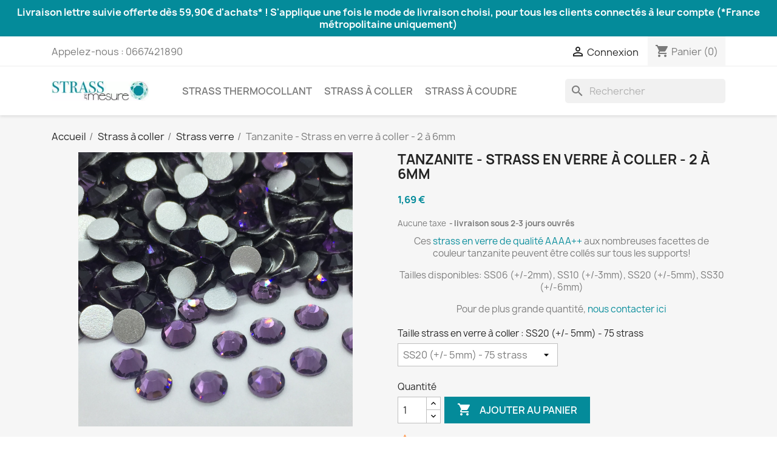

--- FILE ---
content_type: text/html; charset=utf-8
request_url: https://strass-sur-mesure.fr/strass-a-coller-en-verre/672-strass-en-verre-a-coller-tanzanite-5mm.html
body_size: 88490
content:
<!doctype html><html lang="fr-FR"><head><meta charset="utf-8"><meta http-equiv="x-ua-compatible" content="ie=edge"><title>Strass à facettes en verre à coller tanzanite - 5mm (SS20) - Strass très brillant</title><meta name="description" content="Achetez vos Strass en verre qualité préciosa à coller très belle qualité tanzanite à petit prix ! Strass à coller très brillant assuré - Paiement Sécurisé - Service Client Disponible - Livraison Rapide et Offerte* !"><meta name="keywords" content=""><link rel="canonical" href="https://strass-sur-mesure.fr/strass-a-coller-en-verre/672-strass-en-verre-a-coller-tanzanite-5mm.html"> <script type="application/ld+json">{
    "@context": "https://schema.org",
    "@type": "Organization",
    "name" : "Strass sur mesure",
    "url" : "https://strass-sur-mesure.fr/",
          "logo": {
        "@type": "ImageObject",
        "url":"https://strass-sur-mesure.fr/img/logo-1658522621.jpg"
      }
      }</script> <script type="application/ld+json">{
    "@context": "https://schema.org",
    "@type": "WebPage",
    "isPartOf": {
      "@type": "WebSite",
      "url":  "https://strass-sur-mesure.fr/",
      "name": "Strass sur mesure"
    },
    "name": "Strass à facettes en verre à coller tanzanite - 5mm (SS20) - Strass très brillant",
    "url":  "https://strass-sur-mesure.fr/strass-a-coller-en-verre/672-strass-en-verre-a-coller-tanzanite-5mm.html"
  }</script> <script type="application/ld+json">{
      "@context": "https://schema.org",
      "@type": "BreadcrumbList",
      "itemListElement": [
                  {
            "@type": "ListItem",
            "position": 1,
            "name": "Accueil",
            "item": "https://strass-sur-mesure.fr/"
          },                  {
            "@type": "ListItem",
            "position": 2,
            "name": "Strass à coller",
            "item": "https://strass-sur-mesure.fr/13-strass-a-coller"
          },                  {
            "@type": "ListItem",
            "position": 3,
            "name": "Strass verre",
            "item": "https://strass-sur-mesure.fr/18-strass-a-coller-en-verre"
          },                  {
            "@type": "ListItem",
            "position": 4,
            "name": "Tanzanite - Strass en verre à coller - 2 à 6mm",
            "item": "https://strass-sur-mesure.fr/strass-a-coller-en-verre/672-strass-en-verre-a-coller-tanzanite-5mm.html"
          }              ]
    }</script> <script type="application/ld+json">{
    "@context": "https://schema.org/",
    "@type": "Product",
    "name": "Tanzanite - Strass en verre à coller - 2 à 6mm",
    "description": "Achetez vos Strass en verre qualité préciosa à coller très belle qualité tanzanite à petit prix ! Strass à coller très brillant assuré - Paiement Sécurisé - Service Client Disponible - Livraison Rapide et Offerte* !",
    "category": "Strass verre",
    "image" :"https://strass-sur-mesure.fr/2219-home_default/strass-en-verre-a-coller-tanzanite-5mm.webp",    "sku": "1037/C",
    "mpn": "1037/C"
        ,
    "brand": {
      "@type": "Thing",
      "name": "Strass sur mesure"
    }
            ,
    "weight": {
        "@context": "https://schema.org",
        "@type": "QuantitativeValue",
        "value": "0.005000",
        "unitCode": "kg"
    }
        ,
    "offers": {
      "@type": "Offer",
      "priceCurrency": "EUR",
      "name": "Tanzanite - Strass en verre à coller - 2 à 6mm",
      "price": "1.69",
      "url": "https://strass-sur-mesure.fr/strass-a-coller-en-verre/672-2660-strass-en-verre-a-coller-tanzanite-5mm.html#/90-taille_strass_en_verre_a_coller-ss20_5mm_75_strass",
      "priceValidUntil": "2026-01-23",
              "image": ["https://strass-sur-mesure.fr/2219-large_default/strass-en-verre-a-coller-tanzanite-5mm.webp","https://strass-sur-mesure.fr/2220-large_default/strass-en-verre-a-coller-tanzanite-5mm.webp"],
            "sku": "1037/C",
      "mpn": "1037/C",
                                              "availability": "https://schema.org/InStock",
      "seller": {
        "@type": "Organization",
        "name": "Strass sur mesure"
      }
    }
      }</script> <meta property="og:title" content="Strass à facettes en verre à coller tanzanite - 5mm (SS20) - Strass très brillant" /><meta property="og:description" content="Achetez vos Strass en verre qualité préciosa à coller très belle qualité tanzanite à petit prix ! Strass à coller très brillant assuré - Paiement Sécurisé - Service Client Disponible - Livraison Rapide et Offerte* !" /><meta property="og:url" content="https://strass-sur-mesure.fr/strass-a-coller-en-verre/672-strass-en-verre-a-coller-tanzanite-5mm.html" /><meta property="og:site_name" content="Strass sur mesure" /><meta name="viewport" content="width=device-width, initial-scale=1"><link rel="icon" type="image/vnd.microsoft.icon" href="https://strass-sur-mesure.fr/img/favicon.ico?1658522621"><link rel="shortcut icon" type="image/x-icon" href="https://strass-sur-mesure.fr/img/favicon.ico?1658522621"><link rel="stylesheet" href="/modules/ps_checkout/views/css/payments.css?version=7.5.0.5" type="text/css" media="all"><link rel="stylesheet" href="https://strass-sur-mesure.fr/themes/child_classic/assets/cache/theme-e30362288.css" type="text/css" media="all"> <script type="text/javascript">var always_load_content = false;
        var btGapTag = {"tagContent":{"tracking_type":{"label":"tracking_type","value":"view_item"},"content_type":{"label":"content_type","value":"'product'"},"contents":{"label":"contents","value":[{"item_id":"672_2660","item_name":"Tanzanite - Strass en verre \u00e0 coller - 2 \u00e0 6mm SS20 (+\/- 5mm) - 75 strass","currency":"EUR","item_category":"Strass verre","price":1.69,"item_brand":"No brand"}]},"coupon_name":{"label":"coupon","value":"no_coupon"},"value":{"label":"value","value":1.69},"currency":{"label":"currency","value":"EUR"}},"js":{"elementCategoryProduct":"li.product-miniature","elementShipping":"input[type=radio]","elementPayment":".ps-shown-by-js","elementlogin":"button#submit-login","elementsignup":"div.no-account","elementWishCat":"button.wishlist-button-add","elementWishProd":"button.wishlist-button-add"},"gaId":"G-Q0W5HKVYHN","gaEnable":"1","gaEnhancedConversion":false,"ajaxUrl":"https:\/\/strass-sur-mesure.fr\/module\/ganalyticspro\/ajax","token":"e73717730129092ca2caa0a9a3ddc3f5","bRefund":false,"bPartialRefund":false,"bUseConsent":false,"bforceTag":false,"bUseAxeption":false,"bConsentHtmlElement":"","bConsentHtmlElementSecond":"","iConsentConsentLvl":0,"referer":null,"acbIsInstalled":false,"tagCurrency":"EUR","gaUserId":0};
        var prestashop = {"cart":{"products":[],"totals":{"total":{"type":"total","label":"Total","amount":0,"value":"0,00\u00a0\u20ac"},"total_including_tax":{"type":"total","label":"Total TTC","amount":0,"value":"0,00\u00a0\u20ac"},"total_excluding_tax":{"type":"total","label":"Total HT :","amount":0,"value":"0,00\u00a0\u20ac"}},"subtotals":{"products":{"type":"products","label":"Sous-total","amount":0,"value":"0,00\u00a0\u20ac"},"discounts":null,"shipping":{"type":"shipping","label":"Livraison","amount":0,"value":""},"tax":null},"products_count":0,"summary_string":"0 articles","vouchers":{"allowed":1,"added":[]},"discounts":[],"minimalPurchase":0,"minimalPurchaseRequired":""},"currency":{"id":1,"name":"Euro","iso_code":"EUR","iso_code_num":"978","sign":"\u20ac"},"customer":{"lastname":null,"firstname":null,"email":null,"birthday":null,"newsletter":null,"newsletter_date_add":null,"optin":null,"website":null,"company":null,"siret":null,"ape":null,"is_logged":false,"gender":{"type":null,"name":null},"addresses":[]},"language":{"name":"Fran\u00e7ais (French)","iso_code":"fr","locale":"fr-FR","language_code":"fr","is_rtl":"0","date_format_lite":"d\/m\/Y","date_format_full":"d\/m\/Y H:i:s","id":1},"page":{"title":"","canonical":"https:\/\/strass-sur-mesure.fr\/strass-a-coller-en-verre\/672-strass-en-verre-a-coller-tanzanite-5mm.html","meta":{"title":"Strass \u00e0 facettes en verre \u00e0 coller tanzanite - 5mm (SS20) - Strass tr\u00e8s brillant","description":"Achetez vos Strass en verre qualit\u00e9 pr\u00e9ciosa \u00e0 coller tr\u00e8s belle qualit\u00e9 tanzanite \u00e0 petit prix ! Strass \u00e0 coller tr\u00e8s brillant assur\u00e9 - Paiement S\u00e9curis\u00e9 - Service Client Disponible - Livraison Rapide et Offerte* !","keywords":"","robots":"index"},"page_name":"product","body_classes":{"lang-fr":true,"lang-rtl":false,"country-FR":true,"currency-EUR":true,"layout-full-width":true,"page-product":true,"tax-display-disabled":true,"product-id-672":true,"product-Tanzanite - Strass en verre \u00e0 coller - 2 \u00e0 6mm":true,"product-id-category-18":true,"product-id-manufacturer-0":true,"product-id-supplier-0":true,"product-available-for-order":true},"admin_notifications":[]},"shop":{"name":"Strass sur mesure","logo":"https:\/\/strass-sur-mesure.fr\/img\/logo-1658522621.jpg","stores_icon":"https:\/\/strass-sur-mesure.fr\/img\/logo_stores.png","favicon":"https:\/\/strass-sur-mesure.fr\/img\/favicon.ico"},"urls":{"base_url":"https:\/\/strass-sur-mesure.fr\/","current_url":"https:\/\/strass-sur-mesure.fr\/strass-a-coller-en-verre\/672-strass-en-verre-a-coller-tanzanite-5mm.html","shop_domain_url":"https:\/\/strass-sur-mesure.fr","img_ps_url":"https:\/\/strass-sur-mesure.fr\/img\/","img_cat_url":"https:\/\/strass-sur-mesure.fr\/img\/c\/","img_lang_url":"https:\/\/strass-sur-mesure.fr\/img\/l\/","img_prod_url":"https:\/\/strass-sur-mesure.fr\/img\/p\/","img_manu_url":"https:\/\/strass-sur-mesure.fr\/img\/m\/","img_sup_url":"https:\/\/strass-sur-mesure.fr\/img\/su\/","img_ship_url":"https:\/\/strass-sur-mesure.fr\/img\/s\/","img_store_url":"https:\/\/strass-sur-mesure.fr\/img\/st\/","img_col_url":"https:\/\/strass-sur-mesure.fr\/img\/co\/","img_url":"https:\/\/strass-sur-mesure.fr\/themes\/child_classic\/assets\/img\/","css_url":"https:\/\/strass-sur-mesure.fr\/themes\/child_classic\/assets\/css\/","js_url":"https:\/\/strass-sur-mesure.fr\/themes\/child_classic\/assets\/js\/","pic_url":"https:\/\/strass-sur-mesure.fr\/upload\/","pages":{"address":"https:\/\/strass-sur-mesure.fr\/adresse","addresses":"https:\/\/strass-sur-mesure.fr\/adresses","authentication":"https:\/\/strass-sur-mesure.fr\/connexion","cart":"https:\/\/strass-sur-mesure.fr\/panier","category":"https:\/\/strass-sur-mesure.fr\/index.php?controller=category","cms":"https:\/\/strass-sur-mesure.fr\/index.php?controller=cms","contact":"https:\/\/strass-sur-mesure.fr\/nous-contacter","discount":"https:\/\/strass-sur-mesure.fr\/reduction","guest_tracking":"https:\/\/strass-sur-mesure.fr\/suivi-commande-invite","history":"https:\/\/strass-sur-mesure.fr\/historique-commandes","identity":"https:\/\/strass-sur-mesure.fr\/identite","index":"https:\/\/strass-sur-mesure.fr\/","my_account":"https:\/\/strass-sur-mesure.fr\/mon-compte","order_confirmation":"https:\/\/strass-sur-mesure.fr\/confirmation-commande","order_detail":"https:\/\/strass-sur-mesure.fr\/index.php?controller=order-detail","order_follow":"https:\/\/strass-sur-mesure.fr\/suivi-commande","order":"https:\/\/strass-sur-mesure.fr\/commande","order_return":"https:\/\/strass-sur-mesure.fr\/index.php?controller=order-return","order_slip":"https:\/\/strass-sur-mesure.fr\/avoirs","pagenotfound":"https:\/\/strass-sur-mesure.fr\/page-introuvable","password":"https:\/\/strass-sur-mesure.fr\/recuperation-mot-de-passe","pdf_invoice":"https:\/\/strass-sur-mesure.fr\/index.php?controller=pdf-invoice","pdf_order_return":"https:\/\/strass-sur-mesure.fr\/index.php?controller=pdf-order-return","pdf_order_slip":"https:\/\/strass-sur-mesure.fr\/index.php?controller=pdf-order-slip","prices_drop":"https:\/\/strass-sur-mesure.fr\/promotions","product":"https:\/\/strass-sur-mesure.fr\/index.php?controller=product","search":"https:\/\/strass-sur-mesure.fr\/recherche","sitemap":"https:\/\/strass-sur-mesure.fr\/plan du site","stores":"https:\/\/strass-sur-mesure.fr\/magasins","supplier":"https:\/\/strass-sur-mesure.fr\/fournisseur","register":"https:\/\/strass-sur-mesure.fr\/connexion?create_account=1","order_login":"https:\/\/strass-sur-mesure.fr\/commande?login=1"},"alternative_langs":[],"theme_assets":"\/themes\/child_classic\/assets\/","actions":{"logout":"https:\/\/strass-sur-mesure.fr\/?mylogout="},"no_picture_image":{"bySize":{"small_default":{"url":"https:\/\/strass-sur-mesure.fr\/img\/p\/fr-default-small_default.jpg","width":98,"height":98},"cart_default":{"url":"https:\/\/strass-sur-mesure.fr\/img\/p\/fr-default-cart_default.jpg","width":125,"height":125},"home_default":{"url":"https:\/\/strass-sur-mesure.fr\/img\/p\/fr-default-home_default.jpg","width":250,"height":250},"medium_default":{"url":"https:\/\/strass-sur-mesure.fr\/img\/p\/fr-default-medium_default.jpg","width":452,"height":452},"large_default":{"url":"https:\/\/strass-sur-mesure.fr\/img\/p\/fr-default-large_default.jpg","width":800,"height":800}},"small":{"url":"https:\/\/strass-sur-mesure.fr\/img\/p\/fr-default-small_default.jpg","width":98,"height":98},"medium":{"url":"https:\/\/strass-sur-mesure.fr\/img\/p\/fr-default-home_default.jpg","width":250,"height":250},"large":{"url":"https:\/\/strass-sur-mesure.fr\/img\/p\/fr-default-large_default.jpg","width":800,"height":800},"legend":""}},"configuration":{"display_taxes_label":false,"display_prices_tax_incl":false,"is_catalog":false,"show_prices":true,"opt_in":{"partner":false},"quantity_discount":{"type":"discount","label":"Remise sur prix unitaire"},"voucher_enabled":1,"return_enabled":0},"field_required":[],"breadcrumb":{"links":[{"title":"Accueil","url":"https:\/\/strass-sur-mesure.fr\/"},{"title":"Strass \u00e0 coller","url":"https:\/\/strass-sur-mesure.fr\/13-strass-a-coller"},{"title":"Strass verre","url":"https:\/\/strass-sur-mesure.fr\/18-strass-a-coller-en-verre"},{"title":"Tanzanite - Strass en verre \u00e0 coller - 2 \u00e0 6mm","url":"https:\/\/strass-sur-mesure.fr\/strass-a-coller-en-verre\/672-strass-en-verre-a-coller-tanzanite-5mm.html"}],"count":4},"link":{"protocol_link":"https:\/\/","protocol_content":"https:\/\/"},"time":1767877677,"static_token":"e73717730129092ca2caa0a9a3ddc3f5","token":"17497503d2b37a16a7805604b8430af1","debug":false};
        var ps_checkoutApplePayUrl = "https:\/\/strass-sur-mesure.fr\/module\/ps_checkout\/applepay?token=e73717730129092ca2caa0a9a3ddc3f5";
        var ps_checkoutAutoRenderDisabled = false;
        var ps_checkoutCancelUrl = "https:\/\/strass-sur-mesure.fr\/module\/ps_checkout\/cancel?token=e73717730129092ca2caa0a9a3ddc3f5";
        var ps_checkoutCardBrands = ["MASTERCARD","VISA","AMEX","CB_NATIONALE"];
        var ps_checkoutCardFundingSourceImg = "\/modules\/ps_checkout\/views\/img\/payment-cards.png";
        var ps_checkoutCardLogos = {"AMEX":"\/modules\/ps_checkout\/views\/img\/amex.svg","CB_NATIONALE":"\/modules\/ps_checkout\/views\/img\/cb.svg","DINERS":"\/modules\/ps_checkout\/views\/img\/diners.svg","DISCOVER":"\/modules\/ps_checkout\/views\/img\/discover.svg","JCB":"\/modules\/ps_checkout\/views\/img\/jcb.svg","MAESTRO":"\/modules\/ps_checkout\/views\/img\/maestro.svg","MASTERCARD":"\/modules\/ps_checkout\/views\/img\/mastercard.svg","UNIONPAY":"\/modules\/ps_checkout\/views\/img\/unionpay.svg","VISA":"\/modules\/ps_checkout\/views\/img\/visa.svg"};
        var ps_checkoutCartProductCount = 0;
        var ps_checkoutCheckUrl = "https:\/\/strass-sur-mesure.fr\/module\/ps_checkout\/check?token=e73717730129092ca2caa0a9a3ddc3f5";
        var ps_checkoutCheckoutTranslations = {"checkout.go.back.label":"Tunnel de commande","checkout.go.back.link.title":"Retourner au tunnel de commande","checkout.card.payment":"Paiement par carte","checkout.page.heading":"R\u00e9sum\u00e9 de commande","checkout.cart.empty":"Votre panier d'achat est vide.","checkout.page.subheading.card":"Carte","checkout.page.subheading.paypal":"PayPal","checkout.payment.by.card":"Vous avez choisi de payer par carte.","checkout.payment.by.paypal":"Vous avez choisi de payer par PayPal.","checkout.order.summary":"Voici un r\u00e9sum\u00e9 de votre commande :","checkout.order.amount.total":"Le montant total de votre panier est de","checkout.order.included.tax":"(TTC)","checkout.order.confirm.label":"Veuillez finaliser votre commande en cliquant sur &quot;Je valide ma commande&quot;","checkout.payment.token.delete.modal.header":"Voulez-vous supprimer cette m\u00e9thode de paiement ?","checkout.payment.token.delete.modal.content":"Cette m\u00e9thode de paiement sera supprim\u00e9e de votre compte :","checkout.payment.token.delete.modal.confirm-button":"Supprimer cette m\u00e9thode de paiement","checkout.payment.loader.processing-request":"Veuillez patienter, nous traitons votre demande...","checkout.payment.others.link.label":"Autres moyens de paiement","checkout.payment.others.confirm.button.label":"Je valide ma commande","checkout.form.error.label":"Une erreur s'est produite lors du paiement. Veuillez r\u00e9essayer ou contacter le support.","loader-component.label.header":"Merci pour votre achat !","loader-component.label.body":"Veuillez patienter, nous traitons votre paiement","loader-component.label.body.longer":"Veuillez patienter, cela prend un peu plus de temps...","payment-method-logos.title":"Paiement 100% s\u00e9curis\u00e9","express-button.cart.separator":"ou","express-button.checkout.express-checkout":"Achat rapide","ok":"Ok","cancel":"Annuler","paypal.hosted-fields.label.card-name":"Nom du titulaire de la carte","paypal.hosted-fields.placeholder.card-name":"Nom du titulaire de la carte","paypal.hosted-fields.label.card-number":"Num\u00e9ro de carte","paypal.hosted-fields.placeholder.card-number":"Num\u00e9ro de carte","paypal.hosted-fields.label.expiration-date":"Date d'expiration","paypal.hosted-fields.placeholder.expiration-date":"MM\/YY","paypal.hosted-fields.label.cvv":"Code de s\u00e9curit\u00e9","paypal.hosted-fields.placeholder.cvv":"XXX","error.paypal-sdk":"L'instance du PayPal JavaScript SDK est manquante","error.google-pay-sdk":"L'instance du Google Pay Javascript SDK est manquante","error.apple-pay-sdk":"L'instance du Apple Pay Javascript SDK est manquante","error.google-pay.transaction-info":"Une erreur est survenue lors de la r\u00e9cup\u00e9ration des informations sur la transaction Google Pay","error.apple-pay.payment-request":"Une erreur est survenue lors de la r\u00e9cup\u00e9ration des informations sur la transaction Apple Pay","error.paypal-sdk.contingency.cancel":"Authentification du titulaire de carte annul\u00e9e, veuillez choisir un autre moyen de paiement ou essayez de nouveau.","error.paypal-sdk.contingency.error":"Une erreur est survenue lors de l'authentification du titulaire de la carte, veuillez choisir un autre moyen de paiement ou essayez de nouveau.","error.paypal-sdk.contingency.failure":"Echec de l'authentification du titulaire de la carte, veuillez choisir un autre moyen de paiement ou essayez de nouveau.","error.paypal-sdk.contingency.unknown":"L'identit\u00e9 du titulaire de la carte n'a pas pu \u00eatre v\u00e9rifi\u00e9e, veuillez choisir un autre moyen de paiement ou essayez de nouveau.","APPLE_PAY_MERCHANT_SESSION_VALIDATION_ERROR":"Nous ne pouvons pas traiter votre paiement Apple Pay pour le moment. Cela peut \u00eatre d\u00fb \u00e0 un probl\u00e8me de v\u00e9rification de la configuration du paiement pour ce site. Veuillez r\u00e9essayer plus tard ou choisir un autre moyen de paiement.","APPROVE_APPLE_PAY_VALIDATION_ERROR":"Un probl\u00e8me est survenu lors du traitement de votre paiement Apple Pay. Veuillez v\u00e9rifier les d\u00e9tails de votre commande et r\u00e9essayer, ou utilisez un autre mode de paiement."};
        var ps_checkoutCheckoutUrl = "https:\/\/strass-sur-mesure.fr\/commande";
        var ps_checkoutConfirmUrl = "https:\/\/strass-sur-mesure.fr\/confirmation-commande";
        var ps_checkoutCreateUrl = "https:\/\/strass-sur-mesure.fr\/module\/ps_checkout\/create?token=e73717730129092ca2caa0a9a3ddc3f5";
        var ps_checkoutCustomMarks = {"apple_pay":"\/modules\/ps_checkout\/views\/img\/apple_pay.svg","google_pay":"\/modules\/ps_checkout\/views\/img\/google_pay.svg"};
        var ps_checkoutExpressCheckoutCartEnabled = false;
        var ps_checkoutExpressCheckoutOrderEnabled = false;
        var ps_checkoutExpressCheckoutProductEnabled = false;
        var ps_checkoutExpressCheckoutSelected = false;
        var ps_checkoutExpressCheckoutUrl = "https:\/\/strass-sur-mesure.fr\/module\/ps_checkout\/ExpressCheckout?token=e73717730129092ca2caa0a9a3ddc3f5";
        var ps_checkoutFundingSource = "paypal";
        var ps_checkoutFundingSourcesSorted = ["card","apple_pay","google_pay","paypal","paylater"];
        var ps_checkoutGooglePayUrl = "https:\/\/strass-sur-mesure.fr\/module\/ps_checkout\/googlepay?token=e73717730129092ca2caa0a9a3ddc3f5";
        var ps_checkoutHostedFieldsContingencies = "SCA_WHEN_REQUIRED";
        var ps_checkoutHostedFieldsEnabled = true;
        var ps_checkoutIconsPath = "\/modules\/ps_checkout\/views\/img\/icons\/";
        var ps_checkoutLoaderImage = "\/modules\/ps_checkout\/views\/img\/loader.svg";
        var ps_checkoutPartnerAttributionId = "PrestaShop_Cart_PSXO_PSDownload";
        var ps_checkoutPayLaterCartPageButtonEnabled = false;
        var ps_checkoutPayLaterCategoryPageBannerEnabled = false;
        var ps_checkoutPayLaterHomePageBannerEnabled = false;
        var ps_checkoutPayLaterOrderPageBannerEnabled = false;
        var ps_checkoutPayLaterOrderPageButtonEnabled = false;
        var ps_checkoutPayLaterOrderPageMessageEnabled = false;
        var ps_checkoutPayLaterProductPageBannerEnabled = false;
        var ps_checkoutPayLaterProductPageButtonEnabled = false;
        var ps_checkoutPayLaterProductPageMessageEnabled = false;
        var ps_checkoutPayPalButtonConfiguration = {"shape":"pill","label":"pay","color":"gold"};
        var ps_checkoutPayPalEnvironment = "LIVE";
        var ps_checkoutPayPalOrderId = "";
        var ps_checkoutPayPalSdkConfig = {"clientId":"AXjYFXWyb4xJCErTUDiFkzL0Ulnn-bMm4fal4G-1nQXQ1ZQxp06fOuE7naKUXGkq2TZpYSiI9xXbs4eo","merchantId":"9WDNEEJSCUV7S","currency":"EUR","intent":"capture","commit":"false","vault":"false","integrationDate":"2022-14-06","dataPartnerAttributionId":"PrestaShop_Cart_PSXO_PSDownload","dataCspNonce":"","dataEnable3ds":"true","disableFunding":"bancontact,eps,ideal,mybank,p24,blik","enableFunding":"paylater","components":"marks,funding-eligibility,googlepay,applepay"};
        var ps_checkoutPayWithTranslations = {"card":"Payer par Carte","apple_pay":"Payer avec Apple Pay","google_pay":"Payer avec Google Pay","paypal":"Payer avec un compte PayPal","paylater":"Payer en plusieurs fois avec PayPal Pay Later"};
        var ps_checkoutPaymentMethodLogosTitleImg = "\/modules\/ps_checkout\/views\/img\/icons\/lock_checkout.svg";
        var ps_checkoutPaymentUrl = "https:\/\/strass-sur-mesure.fr\/module\/ps_checkout\/payment?token=e73717730129092ca2caa0a9a3ddc3f5";
        var ps_checkoutRenderPaymentMethodLogos = true;
        var ps_checkoutValidateUrl = "https:\/\/strass-sur-mesure.fr\/module\/ps_checkout\/validate?token=e73717730129092ca2caa0a9a3ddc3f5";
        var ps_checkoutVaultUrl = "https:\/\/strass-sur-mesure.fr\/module\/ps_checkout\/vault?token=e73717730129092ca2caa0a9a3ddc3f5";
        var ps_checkoutVersion = "7.5.0.5";
        var ssIsCeInstalled = false;
        var ss_link_image_webp = "https:\/\/strass-sur-mesure.fr\/modules\/ets_superspeed\/views\/img\/en.webp";</script> <script async src="https://www.googletagmanager.com/gtag/js?id=G-Q0W5HKVYHN"></script> <script type="text/javascript">var sp_link_base ='https://strass-sur-mesure.fr';</script> <style></style> <script type="text/javascript">function renderDataAjax(jsonData)
{
    for (var key in jsonData) {
	    if(key=='java_script')
        {
            $('body').append(jsonData[key]);
        }
        else
            if($('#ets_speed_dy_'+key).length)
            {
                if($('#ets_speed_dy_'+key+' #layer_cart').length)
                {
                    $('#ets_speed_dy_'+key).before($('#ets_speed_dy_'+key+' #layer_cart').clone());
                    $('#ets_speed_dy_'+key+' #layer_cart').remove();
                    $('#layer_cart').before('<div class="layer_cart_overlay"></div>');
                }
                $('.ets_speed_dynamic_hook[id="ets_speed_dy_'+key+'"]').replaceWith(jsonData[key]);
            }
              
    }
    if($('#header .shopping_cart').length && $('#header .cart_block').length)
    {
        var shopping_cart = new HoverWatcher('#header .shopping_cart');
        var cart_block = new HoverWatcher('#header .cart_block');
        $("#header .shopping_cart a:first").hover(
    		function(){
    			if (ajaxCart.nb_total_products > 0 || parseInt($('.ajax_cart_quantity').html()) > 0)
    				$("#header .cart_block").stop(true, true).slideDown(450);
    		},
    		function(){
    			setTimeout(function(){
    				if (!shopping_cart.isHoveringOver() && !cart_block.isHoveringOver())
    					$("#header .cart_block").stop(true, true).slideUp(450);
    			}, 200);
    		}
    	);
    }
    if(typeof jsonData.custom_js!== undefined && jsonData.custom_js)
        $('head').append('<script src="'+sp_link_base+'/modules/ets_superspeed/views/js/script_custom.js">');
}</script> <style>.layered_filter_ul .radio,.layered_filter_ul .checkbox {
    display: inline-block;
}
.ets_speed_dynamic_hook .cart-products-count{
    display:none!important;
}
.ets_speed_dynamic_hook .ajax_cart_quantity ,.ets_speed_dynamic_hook .ajax_cart_product_txt,.ets_speed_dynamic_hook .ajax_cart_product_txt_s{
    display:none!important;
}
.ets_speed_dynamic_hook .shopping_cart > a:first-child:after {
    display:none!important;
}</style> <script type="text/javascript">var pv_default = 0;
        var pv_default_once = 0;
        var pv_pos = 1;
        var pv_pos_custom = 1;
        var pv_limit = 0;
        var pv_img_repeat = 1;
        var pv_force_thumb_size = 0;
        var pv_side_position = 0;
        var pv_side_insertion = 3;
        var pv_listings_desk = 0;
        var pv_force_close = 0;
        var pv_list_btn_place = 0;
        var pv_list_btn_place_method = 0;
        var pv_listings_button_controls = 0;
        var pv_list_image_autoplay = 0;
        var pv_list_button_autoplay = 0;
        var pv_list_image_muted = 1;
        var pv_list_image_loop = 1;
        var pv_list_image_click = 1;
        var pv_list_image_controls = 0;
        var pv_force_controls = 0;
        var pv_yt_auto = 1;
        var pv_yt_rel = 0;
        var pv_yt_cont = 1;
        var pv_yt_loop = 1;
        var pv_yt_priv = 1;
        var pv_yt_mute = 0;
        var pv_vim_autoplay = 1;
        var pv_vim_title = 0;
        var pv_vim_controls = 0;
        var pv_vim_badge = 0;
        var pv_vim_byline = 0;
        var pv_vim_loop = 1;
        var pv_vim_portrait = 0;
        var pv_vim_background = 0;
        var pv_vim_muted = 1;
        var pv_vid_autoplay = 1;
        var pv_vid_controls = 1;
        var pv_vid_muted = 0;
        var pv_vid_loop = 1;
        var pv_load_delay = 0;
        var pv_thumb_dir = 0;
        var pv_image_zindex = 1;
        var pv_custom_slider_sync = 0;
        var pv_slider_refresh = 0;
        var pv_videoholder_screen = 0;
        var pv_videoholder_screen_play_icon = 0;
        var pv_videoholder_screen_pause_icon = 0;
        var pv_videoholder_screen_keep_icon = 0;
        var pv_fancy_link = 1;
        var pv_deep_select = 0;
        var pv_disable_autosize = 0;
        var pv_disable_img_hide = 0;
        var pv_disable_replace = 0;
        var pv_hide_image_container = 0;
        var pv_thumb_add_width = 0;
        var pv_thumb_disable = 0;
        var pv_no_padding = 0;
        var pv_click_to_activate = 1;
            var pv_custom_placement = '';
        var pv_list_selector = '.products article';
        var pv_list_video_holder = '.thumbnail-container';
        var pv_list_cust_filter = '0';
        var pv_listings_btn_adv = '';
        var pv_list_image_bg = '#FFFFFF';
        var pv_vim_color = '#00adef';
        var pv_video_holder = '.product-cover:eq(0)';
        var pv_image_holder = '.product-cover:eq(0) img:eq(0)';
        var pv_thumb_selector = '.product-images:eq(0)';
        var pv_custom_img_slider = '0';
        var pv_slider_thumb_sel = '';
        var pv_slider_img_sel = '';
        var pv_clt = 'li';
        var pv_hide_display = '';
        var pv_thumb_change_delay = '';
        var pv_click_behaviour_type = 'mousedown';
        var pv_video_player = 'https://strass-sur-mesure.fr/modules/productvideo/player.php';
        var pv_burl = '/';
            var pv_slider_img_pre = '';         var pv_slider_img_post = '';         var pv_thumb_before = '';         var pv_thumb_after = '';          
    var pv_video_list = false;
        var pv_providers = {"youtube":[],"youtu.be":[],"youtube-nocookie":[],"vimeo":[],"youtube.com":{"id_provider":"1","name":"youtube","domain":"youtube.com","type":"2"},"vimeo.com":{"id_provider":"2","name":"vimeo","domain":"vimeo.com","type":"2"}};</script>  <script type="application/ld+json">[]</script> <meta property="og:type" content="product"><meta property="og:image" content="https://strass-sur-mesure.fr/2219-large_default/strass-en-verre-a-coller-tanzanite-5mm.webp"><meta property="product:pretax_price:amount" content="1.69"><meta property="product:pretax_price:currency" content="EUR"><meta property="product:price:amount" content="1.69"><meta property="product:price:currency" content="EUR"><meta property="product:weight:value" content="0.005000"><meta property="product:weight:units" content="kg"></head><body id="product" class="lang-fr country-fr currency-eur layout-full-width page-product tax-display-disabled product-id-672 product-tanzanite-strass-en-verre-a-coller-2-a-6mm product-id-category-18 product-id-manufacturer-0 product-id-supplier-0 product-available-for-order"><div id="block_top_infos2"> <span>Livraison lettre suivie offerte dès 59,90€ d'achats* ! S'applique une fois le mode de livraison choisi, pour tous les clients connectés à leur compte (*France métropolitaine uniquement)</span></div><main><header id="header"><div class="header-banner"></div><nav class="header-nav"><div class="container"><div class="row"><div class="hidden-sm-down"><div class="col-md-5 col-xs-12"><div id="_desktop_contact_link"><div id="contact-link"> Appelez-nous : <span>0667421890</span></div></div></div><div class="col-md-7 right-nav"><div id="_desktop_user_info"><div class="user-info"> <a href="https://strass-sur-mesure.fr/mon-compte" title="Identifiez-vous" rel="nofollow" > <i class="material-icons">&#xE7FF;</i> <span class="hidden-sm-down">Connexion</span> </a></div></div><div id="_desktop_cart"><div class="blockcart cart-preview inactive" data-refresh-url="//strass-sur-mesure.fr/module/ps_shoppingcart/ajax"><div class="header"> <i class="material-icons shopping-cart" aria-hidden="true">shopping_cart</i> <span class="hidden-sm-down">Panier</span> <span class="cart-products-count">(0)</span></div></div></div></div></div><div class="hidden-md-up text-sm-center mobile"><div class="float-xs-left" id="menu-icon"> <i class="material-icons d-inline">&#xE5D2;</i></div><div class="float-xs-right" id="_mobile_cart"></div><div class="float-xs-right" id="_mobile_user_info"></div><div class="top-logo" id="_mobile_logo"></div><div class="clearfix"></div></div></div></div> </nav><div class="header-top"><div class="container"><div class="row"><div class="col-md-2 hidden-sm-down" id="_desktop_logo"> <a href="https://strass-sur-mesure.fr/"> <img class="logo img-fluid" src="https://strass-sur-mesure.fr/img/logo-1658522621.jpg" alt="Strass sur mesure" width="200" height="40"> </a></div><div class="header-top-right col-md-10 col-sm-12 position-static"><div class="menu col-lg-8 col-md-7 js-top-menu position-static hidden-sm-down" id="_desktop_top_menu"><ul class="top-menu" id="top-menu" data-depth="0"><li class="category li_depth_0" id="category-4"> <a class="dropdown-item" href="https://strass-sur-mesure.fr/4-strass-thermocollant" data-depth="0" > <span class="float-xs-right hidden-md-up"> <span data-target="#top_sub_menu_48534" data-toggle="collapse" class="navbar-toggler collapse-icons"> <i class="material-icons add">&#xE313;</i> <i class="material-icons remove">&#xE316;</i> </span> </span> Strass thermocollant </a><div class="popover sub-menu js-sub-menu collapse" id="top_sub_menu_48534"><ul class="top-menu" data-depth="1"><li class="category li_depth_1" id="category-5"> <a class="dropdown-item dropdown-submenu" href="https://strass-sur-mesure.fr/5-strass-thermocollant-en-verre" data-depth="1" > <span class="float-xs-right hidden-md-up"> <span data-target="#top_sub_menu_63750" data-toggle="collapse" class="navbar-toggler collapse-icons"> <i class="material-icons add">&#xE313;</i> <i class="material-icons remove">&#xE316;</i> </span> </span> <img src="https://strass-sur-mesure.fr/img/menu/category-5.jpg" /> <span class="depth1"> En verre </span> </a><div class="collapse" id="top_sub_menu_63750"><ul class="top-menu" data-depth="2"><li class="category li_depth_2" id="category-31"> <a class="dropdown-item" href="https://strass-sur-mesure.fr/31-strass-thermocollant-qualite-dmc" data-depth="2" > <img src="https://strass-sur-mesure.fr/img/menu/category-31.jpg" /> <span class="depth2"> Qualité DMC </span> </a></li><li class="category li_depth_2" id="category-32"> <a class="dropdown-item" href="https://strass-sur-mesure.fr/32-strass-thermocollant-high-quality" data-depth="2" > <img src="https://strass-sur-mesure.fr/img/menu/category-32.jpg" /> <span class="depth2"> High Quality </span> </a></li><li class="category li_depth_2" id="category-38"> <a class="dropdown-item" href="https://strass-sur-mesure.fr/38-16-facettes-88" data-depth="2" > <img src="https://strass-sur-mesure.fr/img/menu/category-38.jpg" /> <span class="depth2"> 16 Facettes 8/8 </span> </a></li><li class="category li_depth_2" id="category-40"> <a class="dropdown-item" href="https://strass-sur-mesure.fr/40-formes-diverses" data-depth="2" > <img src="https://strass-sur-mesure.fr/img/menu/category-40.jpg" /> <span class="depth2"> Formes diverses </span> </a></li></ul></div></li><li class="category li_depth_1" id="category-25"> <a class="dropdown-item dropdown-submenu" href="https://strass-sur-mesure.fr/25-strass-thermocollant-metal" data-depth="1" > <span class="float-xs-right hidden-md-up"> <span data-target="#top_sub_menu_4533" data-toggle="collapse" class="navbar-toggler collapse-icons"> <i class="material-icons add">&#xE313;</i> <i class="material-icons remove">&#xE316;</i> </span> </span> <img src="https://strass-sur-mesure.fr/img/menu/category-25.jpg" /> <span class="depth1"> En métal </span> </a><div class="collapse" id="top_sub_menu_4533"><ul class="top-menu" data-depth="2"><li class="category li_depth_2" id="category-6"> <a class="dropdown-item" href="https://strass-sur-mesure.fr/6-strass-thermocollant-rond-metal" data-depth="2" > <img src="https://strass-sur-mesure.fr/img/menu/category-6.jpg" /> <span class="depth2"> Rond </span> </a></li><li class="category li_depth_2" id="category-7"> <a class="dropdown-item" href="https://strass-sur-mesure.fr/7-strass-thermocollant-coeur-metal" data-depth="2" > <img src="https://strass-sur-mesure.fr/img/menu/category-7.jpg" /> <span class="depth2"> Coeur </span> </a></li><li class="category li_depth_2" id="category-8"> <a class="dropdown-item" href="https://strass-sur-mesure.fr/8-strass-thermocollant-etoile-metal" data-depth="2" > <img src="https://strass-sur-mesure.fr/img/menu/category-8.jpg" /> <span class="depth2"> Etoile </span> </a></li><li class="category li_depth_2" id="category-9"> <a class="dropdown-item" href="https://strass-sur-mesure.fr/9-strass-thermocollant-carre-metal" data-depth="2" > <img src="https://strass-sur-mesure.fr/img/menu/category-9.jpg" /> <span class="depth2"> Carré </span> </a></li><li class="category li_depth_2" id="category-10"> <a class="dropdown-item" href="https://strass-sur-mesure.fr/10-strass-thermocollant-rond-a-facettes" data-depth="2" > <img src="https://strass-sur-mesure.fr/img/menu/category-10.jpg" /> <span class="depth2"> Rond à facettes </span> </a></li><li class="category li_depth_2" id="category-11"> <a class="dropdown-item" href="https://strass-sur-mesure.fr/11-strass-thermocollant-goutte-metal" data-depth="2" > <img src="https://strass-sur-mesure.fr/img/menu/category-11.jpg" /> <span class="depth2"> Goutte </span> </a></li><li class="category li_depth_2" id="category-26"> <a class="dropdown-item" href="https://strass-sur-mesure.fr/26-strass-thermocollant-rectangle-metal" data-depth="2" > <img src="https://strass-sur-mesure.fr/img/menu/category-26.jpg" /> <span class="depth2"> Rectangle </span> </a></li><li class="category li_depth_2" id="category-27"> <a class="dropdown-item" href="https://strass-sur-mesure.fr/27-strass-thermocollant-losange-metal" data-depth="2" > <img src="https://strass-sur-mesure.fr/img/menu/category-27.jpg" /> <span class="depth2"> Losange </span> </a></li><li class="category li_depth_2" id="category-28"> <a class="dropdown-item" href="https://strass-sur-mesure.fr/28-strass-thermocollant-ovale-metal" data-depth="2" > <img src="https://strass-sur-mesure.fr/img/menu/category-28.jpg" /> <span class="depth2"> Ovale </span> </a></li><li class="category li_depth_2" id="category-29"> <a class="dropdown-item" href="https://strass-sur-mesure.fr/29-strass-thermocollant-tete-de-mort-metal" data-depth="2" > <img src="https://strass-sur-mesure.fr/img/menu/category-29.jpg" /> <span class="depth2"> Tête de mort </span> </a></li><li class="category li_depth_2" id="category-30"> <a class="dropdown-item" href="https://strass-sur-mesure.fr/30-strass-thermocollant-triangle-metal" data-depth="2" > <img src="https://strass-sur-mesure.fr/img/menu/category-30.jpg" /> <span class="depth2"> Triangle </span> </a></li></ul></div></li><li class="category li_depth_1" id="category-12"> <a class="dropdown-item dropdown-submenu" href="https://strass-sur-mesure.fr/12-sequins-thermocollant" data-depth="1" > <img src="https://strass-sur-mesure.fr/img/menu/category-12.jpg" /> <span class="depth1"> Sequin </span> </a></li><li class="category li_depth_1" id="category-41"> <a class="dropdown-item dropdown-submenu" href="https://strass-sur-mesure.fr/41-en-ceramique" data-depth="1" > <img src="https://strass-sur-mesure.fr/img/menu/category-41.jpg" /> <span class="depth1"> En céramique </span> </a></li><li class="category li_depth_1" id="category-35"> <a class="dropdown-item dropdown-submenu" href="https://strass-sur-mesure.fr/35-outils-accessoires-pose-strass" data-depth="1" > <img src="https://strass-sur-mesure.fr/img/menu/category-35.jpg" /> <span class="depth1"> Outils </span> </a></li><li class="category li_depth_1" id="category-42"> <a class="dropdown-item dropdown-submenu" href="https://strass-sur-mesure.fr/42-soldes" data-depth="1" > <span class="float-xs-right hidden-md-up"> <span data-target="#top_sub_menu_46002" data-toggle="collapse" class="navbar-toggler collapse-icons"> <i class="material-icons add">&#xE313;</i> <i class="material-icons remove">&#xE316;</i> </span> </span> <img src="https://strass-sur-mesure.fr/img/menu/category-42.jpg" /> <span class="depth1"> SOLDES </span> </a><div class="collapse" id="top_sub_menu_46002"><ul class="top-menu" data-depth="2"><li class="category li_depth_2" id="category-47"> <a class="dropdown-item" href="https://strass-sur-mesure.fr/47-20" data-depth="2" > <img src="https://strass-sur-mesure.fr/img/menu/category-47.jpg" /> <span class="depth2"> 20% </span> </a></li><li class="category li_depth_2" id="category-45"> <a class="dropdown-item" href="https://strass-sur-mesure.fr/45-40" data-depth="2" > <img src="https://strass-sur-mesure.fr/img/menu/category-45.jpg" /> <span class="depth2"> 40% </span> </a></li><li class="category li_depth_2" id="category-43"> <a class="dropdown-item" href="https://strass-sur-mesure.fr/43-50" data-depth="2" > <img src="https://strass-sur-mesure.fr/img/menu/category-43.jpg" /> <span class="depth2"> 50% </span> </a></li><li class="category li_depth_2" id="category-44"> <a class="dropdown-item" href="https://strass-sur-mesure.fr/44-60" data-depth="2" > <img src="https://strass-sur-mesure.fr/img/menu/category-44.jpg" /> <span class="depth2"> 60% </span> </a></li></ul></div></li></ul></div></li><li class="category li_depth_0" id="category-13"> <a class="dropdown-item" href="https://strass-sur-mesure.fr/13-strass-a-coller" data-depth="0" > <span class="float-xs-right hidden-md-up"> <span data-target="#top_sub_menu_16199" data-toggle="collapse" class="navbar-toggler collapse-icons"> <i class="material-icons add">&#xE313;</i> <i class="material-icons remove">&#xE316;</i> </span> </span> Strass à coller </a><div class="popover sub-menu js-sub-menu collapse" id="top_sub_menu_16199"><ul class="top-menu" data-depth="1"><li class="category li_depth_1" id="category-16"> <a class="dropdown-item dropdown-submenu" href="https://strass-sur-mesure.fr/16-strass-a-coller-demi-perle-nacree" data-depth="1" > <img src="https://strass-sur-mesure.fr/img/menu/category-16.jpg" /> <span class="depth1"> Demi perle nacrée </span> </a></li><li class="category li_depth_1" id="category-17"> <a class="dropdown-item dropdown-submenu" href="https://strass-sur-mesure.fr/17-strass-acrylique-a-coller" data-depth="1" > <img src="https://strass-sur-mesure.fr/img/menu/category-17.jpg" /> <span class="depth1"> Strass acrylique </span> </a></li><li class="category li_depth_1" id="category-18"> <a class="dropdown-item dropdown-submenu" href="https://strass-sur-mesure.fr/18-strass-a-coller-en-verre" data-depth="1" > <img src="https://strass-sur-mesure.fr/img/menu/category-18.jpg" /> <span class="depth1"> Strass verre </span> </a></li></ul></div></li><li class="category li_depth_0" id="category-14"> <a class="dropdown-item" href="https://strass-sur-mesure.fr/14-strass-a-coudre" data-depth="0" > <span class="float-xs-right hidden-md-up"> <span data-target="#top_sub_menu_65093" data-toggle="collapse" class="navbar-toggler collapse-icons"> <i class="material-icons add">&#xE313;</i> <i class="material-icons remove">&#xE316;</i> </span> </span> Strass à coudre </a><div class="popover sub-menu js-sub-menu collapse" id="top_sub_menu_65093"><ul class="top-menu" data-depth="1"><li class="category li_depth_1" id="category-19"> <a class="dropdown-item dropdown-submenu" href="https://strass-sur-mesure.fr/19-strass-acrylique-a-coudre" data-depth="1" > <img src="https://strass-sur-mesure.fr/img/menu/category-19.jpg" /> <span class="depth1"> Strass acrylique </span> </a></li><li class="category li_depth_1" id="category-36"> <a class="dropdown-item dropdown-submenu" href="https://strass-sur-mesure.fr/36-sequin-paillette" data-depth="1" > <img src="https://strass-sur-mesure.fr/img/menu/category-36.jpg" /> <span class="depth1"> Sequin </span> </a></li><li class="category li_depth_1" id="category-39"> <a class="dropdown-item dropdown-submenu" href="https://strass-sur-mesure.fr/39-strass-en-verre" data-depth="1" > <img src="https://strass-sur-mesure.fr/img/menu/category-39.jpg" /> <span class="depth1"> Strass en verre </span> </a></li></ul></div></li></ul><div class="clearfix"></div></div><div id="search_widget" class="search-widgets" data-search-controller-url="//strass-sur-mesure.fr/recherche"><form method="get" action="//strass-sur-mesure.fr/recherche"> <input type="hidden" name="controller" value="search"> <i class="material-icons search" aria-hidden="true">search</i> <input type="text" name="s" value="" placeholder="Rechercher" aria-label="Rechercher"> <i class="material-icons clear" aria-hidden="true">clear</i></form></div></div></div><div id="mobile_top_menu_wrapper" class="row hidden-md-up" style="display:none;"><div class="js-top-menu mobile" id="_mobile_top_menu"></div><div class="js-top-menu-bottom"><div id="_mobile_currency_selector"></div><div id="_mobile_language_selector"></div><div id="_mobile_contact_link"></div></div></div></div></div> </header><section id="wrapper"> <aside id="notifications"><div class="container"></div> </aside><div class="container"> <nav data-depth="4" class="breadcrumb hidden-sm-down"><ol><li> <a href="https://strass-sur-mesure.fr/"><span>Accueil</span></a></li><li> <a href="https://strass-sur-mesure.fr/13-strass-a-coller"><span>Strass à coller</span></a></li><li> <a href="https://strass-sur-mesure.fr/18-strass-a-coller-en-verre"><span>Strass verre</span></a></li><li> <span>Tanzanite - Strass en verre à coller - 2 à 6mm</span></li></ol> </nav><div id="content-wrapper" class="js-content-wrapper"><section id="main"><meta content="https://strass-sur-mesure.fr/strass-a-coller-en-verre/672-2660-strass-en-verre-a-coller-tanzanite-5mm.html#/90-taille_strass_en_verre_a_coller-ss20_5mm_75_strass"><div class="row product-container js-product-container"><div class="col-md-6"> <section class="page-content" id="content"><ul class="product-flags js-product-flags"></ul><div class="images-container js-images-container"><div class="product-cover"> <img class="js-qv-product-cover img-fluid" src="https://strass-sur-mesure.fr/2219-large_default/strass-en-verre-a-coller-tanzanite-5mm.webp" alt="Strass en verre à coller - Tanzanite - 5mm" title="Strass en verre à coller - Tanzanite - 5mm" loading="lazy" width="800" height="800" ><div class="layer hidden-sm-down" data-toggle="modal" data-target="#product-modal"> <i class="material-icons zoom-in">search</i></div></div><div class="js-qv-mask mask"><ul class="product-images js-qv-product-images"><li class="thumb-container js-thumb-container"> <img class="thumb js-thumb selected js-thumb-selected " data-image-medium-src="https://strass-sur-mesure.fr/2219-medium_default/strass-en-verre-a-coller-tanzanite-5mm.webp" data-image-large-src="https://strass-sur-mesure.fr/2219-large_default/strass-en-verre-a-coller-tanzanite-5mm.webp" src="https://strass-sur-mesure.fr/2219-small_default/strass-en-verre-a-coller-tanzanite-5mm.webp" alt="Strass en verre à coller - Tanzanite - 5mm" title="Strass en verre à coller - Tanzanite - 5mm" loading="lazy" width="98" height="98" ></li><li class="thumb-container js-thumb-container"> <img class="thumb js-thumb " data-image-medium-src="https://strass-sur-mesure.fr/2220-medium_default/strass-en-verre-a-coller-tanzanite-5mm.webp" data-image-large-src="https://strass-sur-mesure.fr/2220-large_default/strass-en-verre-a-coller-tanzanite-5mm.webp" src="https://strass-sur-mesure.fr/2220-small_default/strass-en-verre-a-coller-tanzanite-5mm.webp" alt="Strass en verre à coller - Tanzanite" title="Strass en verre à coller - Tanzanite" loading="lazy" width="98" height="98" ></li></ul></div></div><div class="scroll-box-arrows"> <i class="material-icons left">&#xE314;</i> <i class="material-icons right">&#xE315;</i></div> </section></div><div class="col-md-6"><h1 class="h1">Tanzanite - Strass en verre à coller - 2 à 6mm</h1><div class="product-prices js-product-prices"><div class="product-price h5 "><div class="current-price"> <span class='current-price-value' content="1.69"> 1,69&nbsp;€ </span></div></div><div class="tax-shipping-delivery-label"> Aucune taxe <span class="delivery-information">livraison sous 2-3 jours ouvrés</span></div></div><div class="product-information"><div id="product-description-short-672" class="product-description"><p style="text-align:center;">Ces&nbsp;<a href="https://strass-sur-mesure.fr/18-strass-a-coller-en-verre">strass en verre de qualité AAAA++&nbsp;</a>aux nombreuses&nbsp;facettes de couleur tanzanite peuvent être collés sur tous les supports!</p><p style="text-align:center;">Tailles disponibles: SS06 (+/-2mm), SS10 (+/-3mm), SS20 (+/-5mm), SS30 (+/-6mm)</p><p style="text-align:center;">Pour de plus grande quantité,&nbsp;<a href="https://strass-sur-mesure.fr/nous-contacter">nous contacter ici</a></p></div><div class="product-actions js-product-actions"><form action="https://strass-sur-mesure.fr/panier" method="post" id="add-to-cart-or-refresh"> <input type="hidden" name="token" value="e73717730129092ca2caa0a9a3ddc3f5"> <input type="hidden" name="id_product" value="672" id="product_page_product_id"> <input type="hidden" name="id_customization" value="0" id="product_customization_id" class="js-product-customization-id"><div class="product-variants js-product-variants"><div class="clearfix product-variants-item"> <span class="control-label">Taille strass en verre à coller : SS20 (+/- 5mm) - 75 strass </span> <select class="form-control form-control-select" id="group_16" aria-label="Taille strass en verre à coller" data-product-attribute="16" name="group[16]"><option value="87" title="SS06 (+/- 2mm) - 200 strass">SS06 (+/- 2mm) - 200 strass</option><option value="88" title="SS10 (+/- 3mm) - 150 strass">SS10 (+/- 3mm) - 150 strass</option><option value="89" title="SS16 (+/- 4mm) - 100 strass">SS16 (+/- 4mm) - 100 strass</option><option value="90" title="SS20 (+/- 5mm) - 75 strass" selected="selected">SS20 (+/- 5mm) - 75 strass</option><option value="95" title="SS06 (+/- 2mm) - 1440 strass">SS06 (+/- 2mm) - 1440 strass</option><option value="96" title="SS10 (+/- 3mm) - 1440 strass">SS10 (+/- 3mm) - 1440 strass</option><option value="97" title="SS16 (+/- 4mm) - 1440 strass">SS16 (+/- 4mm) - 1440 strass</option><option value="98" title="SS20 (+/- 5mm) - 1440 strass">SS20 (+/- 5mm) - 1440 strass</option><option value="99" title="SS30 (+/- 6mm) - 288 strass">SS30 (+/- 6mm) - 288 strass</option><option value="263" title="SS30 (+/- 6mm) - 25 strass">SS30 (+/- 6mm) - 25 strass</option> </select></div></div> <section class="product-discounts js-product-discounts"> </section><div class="product-add-to-cart js-product-add-to-cart"> <span class="control-label">Quantité</span><div class="product-quantity clearfix"><div class="qty"> <input type="number" name="qty" id="quantity_wanted" inputmode="numeric" pattern="[0-9]*" value="1" min="1" class="input-group" aria-label="Quantité" ></div><div class="add"> <button class="btn btn-primary add-to-cart" data-button-action="add-to-cart" type="submit" > <i class="material-icons shopping-cart">&#xE547;</i> Ajouter au panier </button></div></div> <span id="product-availability" class="js-product-availability"> <i class="material-icons product-last-items">&#xE002;</i> Derniers articles en stock </span><p class="product-minimal-quantity js-product-minimal-quantity"></p></div><div class="product-additional-info js-product-additional-info"><div id="pv_side_video" class="pv_side_video hide-modal"><div id="pv_side_big" class="vresponsive 456"><div id="videoproduct_side"><div id="svideo-649489607" class="pv-vimeo-autoload" data-id="649489607" data-width="720" data-height="520" data-target="svideo"></div> <script>tryLoadVimeoVideos(10);

                    function tryLoadVimeoVideos(tries) {
                        if (typeof Vimeo === 'undefined') {
                            var tag = document.createElement('script');
                            tag.src = "https://player.vimeo.com/api/player.js";
                            var firstScriptTag = document.getElementsByTagName('script')[0];
                            firstScriptTag.parentNode.insertBefore(tag, firstScriptTag);
                            setTimeout(function () {
                                tryLoadVimeoVideos(tries - 1)
                            }, 300);
                        } else {
                            loadVimeoVideos();
                        }
                    }</script> </div></div></form></div><div class="tabs"><ul class="nav nav-tabs" role="tablist"><li class="nav-item"> <a class="nav-link active js-product-nav-active" data-toggle="tab" href="#description" role="tab" aria-controls="description" aria-selected="true">Description</a></li><li class="nav-item"> <a class="nav-link" data-toggle="tab" href="#product-details" role="tab" aria-controls="product-details" >Détails produit</a></li></ul><div class="tab-content" id="tab-content"><div class="tab-pane fade in active js-product-tab-active" id="description" role="tabpanel"><div class="product-description"><h2>Strass en verre à coller -&nbsp;Tanzanite</h2><p>Ces <a href="https://strass-sur-mesure.fr/18-strass-a-coller-en-verre"><strong>strass en verre ronds</strong></a> aux nombreuses facettes de qualité AAAA++, couleur tanzanite peuvent être collés sur tous les supports avec une colle adaptée pour ce que vous souhaitez décorer!</p><p>La brillance du <a href="https://strass-sur-mesure.fr/18-strass-a-coller-en-verre"><strong>strass en verre</strong></a> et ses nombreuses facettes donneront de beaux reflets à vos&nbsp;faire-part, carteries, vêtements, chaussures, coussins, linges de maison, luminaires... Ces strass en verre très brillants peuvent être collés partout!!</p><p>Ces strass brilleront sur vos pages de scrapbooking, faire-part de naissance, de mariage. Donnez de l'originalité à votre coque de téléphone, votre intérieur de maison!!</p><p>Ces Strass à coller en verre sont disponibles également sur commande en plus grande quantité. N'hésitez pas à nous contacter<a href="https://strass-sur-mesure.fr/nous-contacter"> ici</a></p></div></div><div class="js-product-details tab-pane fade" id="product-details" data-product="{&quot;id_shop_default&quot;:&quot;1&quot;,&quot;id_manufacturer&quot;:&quot;0&quot;,&quot;id_supplier&quot;:&quot;0&quot;,&quot;reference&quot;:&quot;1037\/C&quot;,&quot;is_virtual&quot;:&quot;0&quot;,&quot;delivery_in_stock&quot;:&quot;Livraison entre 1 et 2 jours&quot;,&quot;delivery_out_stock&quot;:&quot;&quot;,&quot;id_category_default&quot;:&quot;18&quot;,&quot;on_sale&quot;:&quot;0&quot;,&quot;online_only&quot;:&quot;0&quot;,&quot;ecotax&quot;:0,&quot;minimal_quantity&quot;:&quot;1&quot;,&quot;low_stock_threshold&quot;:null,&quot;low_stock_alert&quot;:&quot;0&quot;,&quot;price&quot;:&quot;1,69\u00a0\u20ac&quot;,&quot;unity&quot;:&quot;&quot;,&quot;unit_price_ratio&quot;:&quot;0.000000&quot;,&quot;additional_shipping_cost&quot;:&quot;0.000000&quot;,&quot;customizable&quot;:&quot;0&quot;,&quot;text_fields&quot;:&quot;0&quot;,&quot;uploadable_files&quot;:&quot;0&quot;,&quot;redirect_type&quot;:&quot;301-category&quot;,&quot;id_type_redirected&quot;:&quot;0&quot;,&quot;available_for_order&quot;:&quot;1&quot;,&quot;available_date&quot;:null,&quot;show_condition&quot;:&quot;1&quot;,&quot;condition&quot;:&quot;new&quot;,&quot;show_price&quot;:&quot;1&quot;,&quot;indexed&quot;:&quot;1&quot;,&quot;visibility&quot;:&quot;both&quot;,&quot;cache_default_attribute&quot;:&quot;2660&quot;,&quot;advanced_stock_management&quot;:&quot;0&quot;,&quot;date_add&quot;:&quot;2021-10-30 07:59:38&quot;,&quot;date_upd&quot;:&quot;2025-07-10 10:45:48&quot;,&quot;pack_stock_type&quot;:&quot;3&quot;,&quot;meta_description&quot;:&quot;Achetez vos Strass en verre qualit\u00e9 pr\u00e9ciosa \u00e0 coller tr\u00e8s belle qualit\u00e9 tanzanite \u00e0 petit prix ! Strass \u00e0 coller tr\u00e8s brillant assur\u00e9 - Paiement S\u00e9curis\u00e9 - Service Client Disponible - Livraison Rapide et Offerte* !&quot;,&quot;meta_keywords&quot;:&quot;&quot;,&quot;meta_title&quot;:&quot;Strass \u00e0 facettes en verre \u00e0 coller tanzanite - 5mm (SS20) - Strass tr\u00e8s brillant&quot;,&quot;link_rewrite&quot;:&quot;strass-en-verre-a-coller-tanzanite-5mm&quot;,&quot;name&quot;:&quot;Tanzanite - Strass en verre \u00e0 coller - 2 \u00e0 6mm&quot;,&quot;description&quot;:&quot;&lt;h2&gt;Strass en verre \u00e0 coller -\u00a0Tanzanite&lt;\/h2&gt;\n&lt;p&gt;Ces &lt;a href=\&quot;https:\/\/strass-sur-mesure.fr\/18-strass-a-coller-en-verre\&quot;&gt;&lt;strong&gt;strass en verre ronds&lt;\/strong&gt;&lt;\/a&gt; aux nombreuses facettes de qualit\u00e9 AAAA++, couleur tanzanite peuvent \u00eatre coll\u00e9s sur tous les supports avec une colle adapt\u00e9e pour ce que vous souhaitez d\u00e9corer!&lt;\/p&gt;\n&lt;p&gt;La brillance du &lt;a href=\&quot;https:\/\/strass-sur-mesure.fr\/18-strass-a-coller-en-verre\&quot;&gt;&lt;strong&gt;strass en verre&lt;\/strong&gt;&lt;\/a&gt; et ses nombreuses facettes donneront de beaux reflets \u00e0 vos\u00a0faire-part, carteries, v\u00eatements, chaussures, coussins, linges de maison, luminaires... Ces strass en verre tr\u00e8s brillants peuvent \u00eatre coll\u00e9s partout!!&lt;\/p&gt;\n&lt;p&gt;Ces strass brilleront sur vos pages de scrapbooking, faire-part de naissance, de mariage. Donnez de l&#039;originalit\u00e9 \u00e0 votre coque de t\u00e9l\u00e9phone, votre int\u00e9rieur de maison!!&lt;\/p&gt;\n&lt;p&gt;Ces Strass \u00e0 coller en verre sont disponibles \u00e9galement sur commande en plus grande quantit\u00e9. N&#039;h\u00e9sitez pas \u00e0 nous contacter&lt;a href=\&quot;https:\/\/strass-sur-mesure.fr\/nous-contacter\&quot;&gt; ici&lt;\/a&gt;&lt;\/p&gt;&quot;,&quot;description_short&quot;:&quot;&lt;p style=\&quot;text-align:center;\&quot;&gt;Ces\u00a0&lt;a href=\&quot;https:\/\/strass-sur-mesure.fr\/18-strass-a-coller-en-verre\&quot;&gt;strass en verre de qualit\u00e9 AAAA++\u00a0&lt;\/a&gt;aux nombreuses\u00a0facettes de couleur tanzanite peuvent \u00eatre coll\u00e9s sur tous les supports!&lt;\/p&gt;\n&lt;p style=\&quot;text-align:center;\&quot;&gt;Tailles disponibles: SS06 (+\/-2mm), SS10 (+\/-3mm), SS20 (+\/-5mm), SS30 (+\/-6mm)&lt;\/p&gt;\n&lt;p style=\&quot;text-align:center;\&quot;&gt;Pour de plus grande quantit\u00e9,\u00a0&lt;a href=\&quot;https:\/\/strass-sur-mesure.fr\/nous-contacter\&quot;&gt;nous contacter ici&lt;\/a&gt;&lt;\/p&gt;&quot;,&quot;available_now&quot;:&quot;En stock&quot;,&quot;available_later&quot;:&quot;Bient\u00f4t de retour!&quot;,&quot;id&quot;:672,&quot;id_product&quot;:672,&quot;out_of_stock&quot;:2,&quot;new&quot;:0,&quot;id_product_attribute&quot;:2660,&quot;quantity_wanted&quot;:1,&quot;extraContent&quot;:[],&quot;allow_oosp&quot;:0,&quot;category&quot;:&quot;strass-a-coller-en-verre&quot;,&quot;category_name&quot;:&quot;Strass verre&quot;,&quot;link&quot;:&quot;https:\/\/strass-sur-mesure.fr\/strass-a-coller-en-verre\/672-strass-en-verre-a-coller-tanzanite-5mm.html&quot;,&quot;attribute_price&quot;:0,&quot;price_tax_exc&quot;:1.69,&quot;price_without_reduction&quot;:1.69,&quot;reduction&quot;:0,&quot;specific_prices&quot;:[],&quot;quantity&quot;:2,&quot;quantity_all_versions&quot;:76,&quot;id_image&quot;:&quot;fr-default&quot;,&quot;features&quot;:[{&quot;name&quot;:&quot;Composition&quot;,&quot;value&quot;:&quot;Verre&quot;,&quot;id_feature&quot;:&quot;1&quot;,&quot;position&quot;:&quot;0&quot;},{&quot;name&quot;:&quot;Forme&quot;,&quot;value&quot;:&quot;Rond&quot;,&quot;id_feature&quot;:&quot;2&quot;,&quot;position&quot;:&quot;1&quot;},{&quot;name&quot;:&quot;Qualit\u00e9&quot;,&quot;value&quot;:&quot;AAAA++&quot;,&quot;id_feature&quot;:&quot;3&quot;,&quot;position&quot;:&quot;2&quot;},{&quot;name&quot;:&quot;Application&quot;,&quot;value&quot;:&quot;A coller&quot;,&quot;id_feature&quot;:&quot;4&quot;,&quot;position&quot;:&quot;3&quot;},{&quot;name&quot;:&quot;Tailles disponibles&quot;,&quot;value&quot;:&quot;SS06 (+\/-2mm), SS10 (+\/-3mm), SS16 (+\/-4mm), SS20 (+\/-5mm), SS30 (+\/-6mm)&quot;,&quot;id_feature&quot;:&quot;5&quot;,&quot;position&quot;:&quot;4&quot;},{&quot;name&quot;:&quot;Couleur&quot;,&quot;value&quot;:&quot;Violet&quot;,&quot;id_feature&quot;:&quot;6&quot;,&quot;position&quot;:&quot;5&quot;},{&quot;name&quot;:&quot;D\u00e9tail couleur&quot;,&quot;value&quot;:&quot;Tanzanite&quot;,&quot;id_feature&quot;:&quot;7&quot;,&quot;position&quot;:&quot;6&quot;}],&quot;attachments&quot;:[],&quot;virtual&quot;:0,&quot;pack&quot;:0,&quot;packItems&quot;:[],&quot;nopackprice&quot;:0,&quot;customization_required&quot;:false,&quot;attributes&quot;:{&quot;16&quot;:{&quot;id_attribute&quot;:&quot;90&quot;,&quot;id_attribute_group&quot;:&quot;16&quot;,&quot;name&quot;:&quot;SS20 (+\/- 5mm) - 75 strass&quot;,&quot;group&quot;:&quot;Taille strass en verre \u00e0 coller&quot;,&quot;reference&quot;:&quot;DA07-1037\/C-SS20&quot;,&quot;ean13&quot;:&quot;&quot;,&quot;isbn&quot;:&quot;&quot;,&quot;upc&quot;:&quot;&quot;,&quot;mpn&quot;:&quot;&quot;}},&quot;rate&quot;:0,&quot;tax_name&quot;:&quot;&quot;,&quot;ecotax_rate&quot;:0,&quot;unit_price&quot;:&quot;&quot;,&quot;customizations&quot;:{&quot;fields&quot;:[]},&quot;id_customization&quot;:0,&quot;is_customizable&quot;:false,&quot;show_quantities&quot;:true,&quot;quantity_label&quot;:&quot;Produits&quot;,&quot;quantity_discounts&quot;:[],&quot;customer_group_discount&quot;:0,&quot;images&quot;:[{&quot;bySize&quot;:{&quot;small_default&quot;:{&quot;url&quot;:&quot;https:\/\/strass-sur-mesure.fr\/2219-small_default\/strass-en-verre-a-coller-tanzanite-5mm.webp&quot;,&quot;width&quot;:98,&quot;height&quot;:98},&quot;cart_default&quot;:{&quot;url&quot;:&quot;https:\/\/strass-sur-mesure.fr\/2219-cart_default\/strass-en-verre-a-coller-tanzanite-5mm.webp&quot;,&quot;width&quot;:125,&quot;height&quot;:125},&quot;home_default&quot;:{&quot;url&quot;:&quot;https:\/\/strass-sur-mesure.fr\/2219-home_default\/strass-en-verre-a-coller-tanzanite-5mm.webp&quot;,&quot;width&quot;:250,&quot;height&quot;:250},&quot;medium_default&quot;:{&quot;url&quot;:&quot;https:\/\/strass-sur-mesure.fr\/2219-medium_default\/strass-en-verre-a-coller-tanzanite-5mm.webp&quot;,&quot;width&quot;:452,&quot;height&quot;:452},&quot;large_default&quot;:{&quot;url&quot;:&quot;https:\/\/strass-sur-mesure.fr\/2219-large_default\/strass-en-verre-a-coller-tanzanite-5mm.webp&quot;,&quot;width&quot;:800,&quot;height&quot;:800}},&quot;small&quot;:{&quot;url&quot;:&quot;https:\/\/strass-sur-mesure.fr\/2219-small_default\/strass-en-verre-a-coller-tanzanite-5mm.webp&quot;,&quot;width&quot;:98,&quot;height&quot;:98},&quot;medium&quot;:{&quot;url&quot;:&quot;https:\/\/strass-sur-mesure.fr\/2219-home_default\/strass-en-verre-a-coller-tanzanite-5mm.webp&quot;,&quot;width&quot;:250,&quot;height&quot;:250},&quot;large&quot;:{&quot;url&quot;:&quot;https:\/\/strass-sur-mesure.fr\/2219-large_default\/strass-en-verre-a-coller-tanzanite-5mm.webp&quot;,&quot;width&quot;:800,&quot;height&quot;:800},&quot;legend&quot;:&quot;Strass en verre \u00e0 coller - Tanzanite - 5mm&quot;,&quot;id_image&quot;:&quot;2219&quot;,&quot;cover&quot;:&quot;1&quot;,&quot;position&quot;:&quot;1&quot;,&quot;associatedVariants&quot;:[]},{&quot;bySize&quot;:{&quot;small_default&quot;:{&quot;url&quot;:&quot;https:\/\/strass-sur-mesure.fr\/2220-small_default\/strass-en-verre-a-coller-tanzanite-5mm.webp&quot;,&quot;width&quot;:98,&quot;height&quot;:98},&quot;cart_default&quot;:{&quot;url&quot;:&quot;https:\/\/strass-sur-mesure.fr\/2220-cart_default\/strass-en-verre-a-coller-tanzanite-5mm.webp&quot;,&quot;width&quot;:125,&quot;height&quot;:125},&quot;home_default&quot;:{&quot;url&quot;:&quot;https:\/\/strass-sur-mesure.fr\/2220-home_default\/strass-en-verre-a-coller-tanzanite-5mm.webp&quot;,&quot;width&quot;:250,&quot;height&quot;:250},&quot;medium_default&quot;:{&quot;url&quot;:&quot;https:\/\/strass-sur-mesure.fr\/2220-medium_default\/strass-en-verre-a-coller-tanzanite-5mm.webp&quot;,&quot;width&quot;:452,&quot;height&quot;:452},&quot;large_default&quot;:{&quot;url&quot;:&quot;https:\/\/strass-sur-mesure.fr\/2220-large_default\/strass-en-verre-a-coller-tanzanite-5mm.webp&quot;,&quot;width&quot;:800,&quot;height&quot;:800}},&quot;small&quot;:{&quot;url&quot;:&quot;https:\/\/strass-sur-mesure.fr\/2220-small_default\/strass-en-verre-a-coller-tanzanite-5mm.webp&quot;,&quot;width&quot;:98,&quot;height&quot;:98},&quot;medium&quot;:{&quot;url&quot;:&quot;https:\/\/strass-sur-mesure.fr\/2220-home_default\/strass-en-verre-a-coller-tanzanite-5mm.webp&quot;,&quot;width&quot;:250,&quot;height&quot;:250},&quot;large&quot;:{&quot;url&quot;:&quot;https:\/\/strass-sur-mesure.fr\/2220-large_default\/strass-en-verre-a-coller-tanzanite-5mm.webp&quot;,&quot;width&quot;:800,&quot;height&quot;:800},&quot;legend&quot;:&quot;Strass en verre \u00e0 coller - Tanzanite&quot;,&quot;id_image&quot;:&quot;2220&quot;,&quot;cover&quot;:null,&quot;position&quot;:&quot;2&quot;,&quot;associatedVariants&quot;:[]}],&quot;cover&quot;:{&quot;bySize&quot;:{&quot;small_default&quot;:{&quot;url&quot;:&quot;https:\/\/strass-sur-mesure.fr\/2219-small_default\/strass-en-verre-a-coller-tanzanite-5mm.webp&quot;,&quot;width&quot;:98,&quot;height&quot;:98},&quot;cart_default&quot;:{&quot;url&quot;:&quot;https:\/\/strass-sur-mesure.fr\/2219-cart_default\/strass-en-verre-a-coller-tanzanite-5mm.webp&quot;,&quot;width&quot;:125,&quot;height&quot;:125},&quot;home_default&quot;:{&quot;url&quot;:&quot;https:\/\/strass-sur-mesure.fr\/2219-home_default\/strass-en-verre-a-coller-tanzanite-5mm.webp&quot;,&quot;width&quot;:250,&quot;height&quot;:250},&quot;medium_default&quot;:{&quot;url&quot;:&quot;https:\/\/strass-sur-mesure.fr\/2219-medium_default\/strass-en-verre-a-coller-tanzanite-5mm.webp&quot;,&quot;width&quot;:452,&quot;height&quot;:452},&quot;large_default&quot;:{&quot;url&quot;:&quot;https:\/\/strass-sur-mesure.fr\/2219-large_default\/strass-en-verre-a-coller-tanzanite-5mm.webp&quot;,&quot;width&quot;:800,&quot;height&quot;:800}},&quot;small&quot;:{&quot;url&quot;:&quot;https:\/\/strass-sur-mesure.fr\/2219-small_default\/strass-en-verre-a-coller-tanzanite-5mm.webp&quot;,&quot;width&quot;:98,&quot;height&quot;:98},&quot;medium&quot;:{&quot;url&quot;:&quot;https:\/\/strass-sur-mesure.fr\/2219-home_default\/strass-en-verre-a-coller-tanzanite-5mm.webp&quot;,&quot;width&quot;:250,&quot;height&quot;:250},&quot;large&quot;:{&quot;url&quot;:&quot;https:\/\/strass-sur-mesure.fr\/2219-large_default\/strass-en-verre-a-coller-tanzanite-5mm.webp&quot;,&quot;width&quot;:800,&quot;height&quot;:800},&quot;legend&quot;:&quot;Strass en verre \u00e0 coller - Tanzanite - 5mm&quot;,&quot;id_image&quot;:&quot;2219&quot;,&quot;cover&quot;:&quot;1&quot;,&quot;position&quot;:&quot;1&quot;,&quot;associatedVariants&quot;:[]},&quot;has_discount&quot;:false,&quot;discount_type&quot;:null,&quot;discount_percentage&quot;:null,&quot;discount_percentage_absolute&quot;:null,&quot;discount_amount&quot;:null,&quot;discount_amount_to_display&quot;:null,&quot;price_amount&quot;:1.69,&quot;unit_price_full&quot;:&quot;&quot;,&quot;show_availability&quot;:true,&quot;availability_date&quot;:null,&quot;availability_message&quot;:&quot;Derniers articles en stock&quot;,&quot;availability&quot;:&quot;last_remaining_items&quot;}" role="tabpanel" ><div class="product-reference"> <label class="label">Référence </label> <span>DA07-1037/C-SS20</span></div><div class="product-quantities"> <label class="label">En stock</label> <span data-stock="2" data-allow-oosp="0">2 Produits</span></div><div class="product-out-of-stock"></div> <section class="product-features"><p class="h6">Fiche technique</p><dl class="data-sheet"><dt class="name">Composition</dt><dd class="value">Verre</dd><dt class="name">Forme</dt><dd class="value">Rond</dd><dt class="name">Qualité</dt><dd class="value">AAAA++</dd><dt class="name">Application</dt><dd class="value">A coller</dd><dt class="name">Tailles disponibles</dt><dd class="value">SS06 (+/-2mm), SS10 (+/-3mm), SS16 (+/-4mm), SS20 (+/-5mm), SS30 (+/-6mm)</dd><dt class="name">Couleur</dt><dd class="value">Violet</dd><dt class="name">Détail couleur</dt><dd class="value">Tanzanite</dd></dl> </section><div class="product-condition"> <label class="label">État </label><link href="https://schema.org/NewCondition"/> <span>Nouveau</span></div></div></div></div></div></div></div> <section class="featured-products clearfix mt-3"><h2>Les clients qui ont acheté ce produit ont également acheté&nbsp;:</h2><div class="products"><div class="js-product product col-xs-12 col-sm-6 col-lg-4 col-xl-3"> <article class="product-miniature js-product-miniature" data-id-product="551" data-id-product-attribute="0"><div class="thumbnail-container"><div class="thumbnail-top"> <a href="https://strass-sur-mesure.fr/outils-accessoires-pose-strass/551-aimant-o-12mm-x-12-pcs.html" class="thumbnail product-thumbnail"> <img src="https://strass-sur-mesure.fr/1675-home_default/aimant-o-12mm-x-12-pcs.webp" alt="Aimant - Ø 12mm - x 12 pcs" loading="lazy" data-full-size-image-url="https://strass-sur-mesure.fr/1675-large_default/aimant-o-12mm-x-12-pcs.webp" width="250" height="250" /> </a><div class="highlighted-informations no-variants"> <a class="quick-view js-quick-view" href="#" data-link-action="quickview"> <i class="material-icons search">&#xE8B6;</i> Aperçu rapide </a></div></div><div class="product-description"><h2 class="h3 product-title"><a href="https://strass-sur-mesure.fr/outils-accessoires-pose-strass/551-aimant-o-12mm-x-12-pcs.html" content="https://strass-sur-mesure.fr/outils-accessoires-pose-strass/551-aimant-o-12mm-x-12-pcs.html">Aimant - Ø 12mm - x 12 pcs</a></h2><div class="product-price-and-shipping"><span class="regular-price" aria-label="Prix de base">1,99&nbsp;€</span> <span class="discount-percentage discount-product">-50%</span><span class="price" aria-label="Prix"> 1,00&nbsp;€ </span></div></div><ul class="product-flags js-product-flags"><li class="product-flag discount">-50%</li></ul></div> </article></div><div class="js-product product col-xs-12 col-sm-6 col-lg-4 col-xl-3"> <article class="product-miniature js-product-miniature" data-id-product="669" data-id-product-attribute="3199"><div class="thumbnail-container"><div class="thumbnail-top"> <a href="https://strass-sur-mesure.fr/strass-a-coller-en-verre/669-3199-rose-clair-strass-en-verre-a-coller-2mm-a-6mm.html#/87-taille_strass_en_verre_a_coller-ss06_2mm_200_strass" class="thumbnail product-thumbnail"> <img src="https://strass-sur-mesure.fr/2207-home_default/rose-clair-strass-en-verre-a-coller-2mm-a-6mm.webp" alt="Strass en verre à coller - Rose clair - 2mm à 6mm" loading="lazy" data-full-size-image-url="https://strass-sur-mesure.fr/2207-large_default/rose-clair-strass-en-verre-a-coller-2mm-a-6mm.webp" width="250" height="250" /> </a><div class="highlighted-informations no-variants"> <a class="quick-view js-quick-view" href="#" data-link-action="quickview"> <i class="material-icons search">&#xE8B6;</i> Aperçu rapide </a></div></div><div class="product-description"><h2 class="h3 product-title"><a href="https://strass-sur-mesure.fr/strass-a-coller-en-verre/669-3199-rose-clair-strass-en-verre-a-coller-2mm-a-6mm.html#/87-taille_strass_en_verre_a_coller-ss06_2mm_200_strass" content="https://strass-sur-mesure.fr/strass-a-coller-en-verre/669-3199-rose-clair-strass-en-verre-a-coller-2mm-a-6mm.html#/87-taille_strass_en_verre_a_coller-ss06_2mm_200_strass">Rose clair - Strass en...</a></h2><div class="product-price-and-shipping"><span class="price" aria-label="Prix"> 1,89&nbsp;€ </span></div></div><ul class="product-flags js-product-flags"></ul></div> </article></div><div class="js-product product col-xs-12 col-sm-6 col-lg-4 col-xl-3"> <article class="product-miniature js-product-miniature" data-id-product="77" data-id-product-attribute="476"><div class="thumbnail-container"><div class="thumbnail-top"> <a href="https://strass-sur-mesure.fr/strass-thermocollant-high-quality/77-476-strass-thermocollant-en-verre-noir-2mm-a-6mm.html#/1-taille_strass_thermocollant-ss06_2mm_200_strass" class="thumbnail product-thumbnail"> <img src="https://strass-sur-mesure.fr/1854-home_default/strass-thermocollant-en-verre-noir-2mm-a-6mm.webp" alt="Strass thermocollant en verre - Noir" loading="lazy" data-full-size-image-url="https://strass-sur-mesure.fr/1854-large_default/strass-thermocollant-en-verre-noir-2mm-a-6mm.webp" width="250" height="250" /> </a><div class="highlighted-informations no-variants"> <a class="quick-view js-quick-view" href="#" data-link-action="quickview"> <i class="material-icons search">&#xE8B6;</i> Aperçu rapide </a></div></div><div class="product-description"><h2 class="h3 product-title"><a href="https://strass-sur-mesure.fr/strass-thermocollant-high-quality/77-476-strass-thermocollant-en-verre-noir-2mm-a-6mm.html#/1-taille_strass_thermocollant-ss06_2mm_200_strass" content="https://strass-sur-mesure.fr/strass-thermocollant-high-quality/77-476-strass-thermocollant-en-verre-noir-2mm-a-6mm.html#/1-taille_strass_thermocollant-ss06_2mm_200_strass">Noir - Strass thermocollant...</a></h2><div class="product-price-and-shipping"><span class="price" aria-label="Prix"> 1,69&nbsp;€ </span></div></div><ul class="product-flags js-product-flags"></ul></div> </article></div><div class="js-product product col-xs-12 col-sm-6 col-lg-4 col-xl-3"> <article class="product-miniature js-product-miniature" data-id-product="761" data-id-product-attribute="3399"><div class="thumbnail-container"><div class="thumbnail-top"> <a href="https://strass-sur-mesure.fr/strass-thermocollant-en-verre/761-3399-strass-thermocollant-verre-navette-nacre-8x4-ou-10x5mm.html#/226-taille_strass_thermocollant-4_x_8mm_20_strass" class="thumbnail product-thumbnail"> <img src="https://strass-sur-mesure.fr/2799-home_default/strass-thermocollant-verre-navette-nacre-8x4-ou-10x5mm.webp" alt="Strass NAVETTE thermocollant verre - Nacré" loading="lazy" data-full-size-image-url="https://strass-sur-mesure.fr/2799-large_default/strass-thermocollant-verre-navette-nacre-8x4-ou-10x5mm.webp" width="250" height="250" /> </a><div class="highlighted-informations no-variants"> <a class="quick-view js-quick-view" href="#" data-link-action="quickview"> <i class="material-icons search">&#xE8B6;</i> Aperçu rapide </a></div></div><div class="product-description"><h2 class="h3 product-title"><a href="https://strass-sur-mesure.fr/strass-thermocollant-en-verre/761-3399-strass-thermocollant-verre-navette-nacre-8x4-ou-10x5mm.html#/226-taille_strass_thermocollant-4_x_8mm_20_strass" content="https://strass-sur-mesure.fr/strass-thermocollant-en-verre/761-3399-strass-thermocollant-verre-navette-nacre-8x4-ou-10x5mm.html#/226-taille_strass_thermocollant-4_x_8mm_20_strass">Strass NAVETTE AB Cristal...</a></h2><div class="product-price-and-shipping"><span class="price" aria-label="Prix"> 3,59&nbsp;€ </span></div></div><ul class="product-flags js-product-flags"></ul></div> </article></div><div class="js-product product col-xs-12 col-sm-6 col-lg-4 col-xl-3"> <article class="product-miniature js-product-miniature" data-id-product="686" data-id-product-attribute="2716"><div class="thumbnail-container"><div class="thumbnail-top"> <a href="https://strass-sur-mesure.fr/strass-a-coller-en-verre/686-2716-strass-en-verre-a-coller-bleu-bebe-5mm.html#/90-taille_strass_en_verre_a_coller-ss20_5mm_75_strass" class="thumbnail product-thumbnail"> <img src="https://strass-sur-mesure.fr/2279-home_default/strass-en-verre-a-coller-bleu-bebe-5mm.webp" alt="Strass en verre à coller - Bleu bébé" loading="lazy" data-full-size-image-url="https://strass-sur-mesure.fr/2279-large_default/strass-en-verre-a-coller-bleu-bebe-5mm.webp" width="250" height="250" /> </a><div class="highlighted-informations no-variants"> <a class="quick-view js-quick-view" href="#" data-link-action="quickview"> <i class="material-icons search">&#xE8B6;</i> Aperçu rapide </a></div></div><div class="product-description"><h2 class="h3 product-title"><a href="https://strass-sur-mesure.fr/strass-a-coller-en-verre/686-2716-strass-en-verre-a-coller-bleu-bebe-5mm.html#/90-taille_strass_en_verre_a_coller-ss20_5mm_75_strass" content="https://strass-sur-mesure.fr/strass-a-coller-en-verre/686-2716-strass-en-verre-a-coller-bleu-bebe-5mm.html#/90-taille_strass_en_verre_a_coller-ss20_5mm_75_strass">Bleu bébé - Strass en verre...</a></h2><div class="product-price-and-shipping"><span class="price" aria-label="Prix"> 1,69&nbsp;€ </span></div></div><ul class="product-flags js-product-flags"></ul></div> </article></div><div class="js-product product col-xs-12 col-sm-6 col-lg-4 col-xl-3"> <article class="product-miniature js-product-miniature" data-id-product="660" data-id-product-attribute="3368"><div class="thumbnail-container"><div class="thumbnail-top"> <a href="https://strass-sur-mesure.fr/strass-a-coller-en-verre/660-3368-strass-en-verre-a-coller-champagne-nacre-2mm-a-6mm.html#/87-taille_strass_en_verre_a_coller-ss06_2mm_200_strass" class="thumbnail product-thumbnail"> <img src="https://strass-sur-mesure.fr/2167-home_default/strass-en-verre-a-coller-champagne-nacre-2mm-a-6mm.webp" alt="Strass en verre à coller - Champagne nacré - 5mm" loading="lazy" data-full-size-image-url="https://strass-sur-mesure.fr/2167-large_default/strass-en-verre-a-coller-champagne-nacre-2mm-a-6mm.webp" width="250" height="250" /> </a><div class="highlighted-informations no-variants"> <a class="quick-view js-quick-view" href="#" data-link-action="quickview"> <i class="material-icons search">&#xE8B6;</i> Aperçu rapide </a></div></div><div class="product-description"><h2 class="h3 product-title"><a href="https://strass-sur-mesure.fr/strass-a-coller-en-verre/660-3368-strass-en-verre-a-coller-champagne-nacre-2mm-a-6mm.html#/87-taille_strass_en_verre_a_coller-ss06_2mm_200_strass" content="https://strass-sur-mesure.fr/strass-a-coller-en-verre/660-3368-strass-en-verre-a-coller-champagne-nacre-2mm-a-6mm.html#/87-taille_strass_en_verre_a_coller-ss06_2mm_200_strass">Champagne nacré - Strass en...</a></h2><div class="product-price-and-shipping"><span class="price" aria-label="Prix"> 1,69&nbsp;€ </span></div></div><ul class="product-flags js-product-flags"></ul></div> </article></div><div class="js-product product col-xs-12 col-sm-6 col-lg-4 col-xl-3"> <article class="product-miniature js-product-miniature" data-id-product="263" data-id-product-attribute="1412"><div class="thumbnail-container"><div class="thumbnail-top"> <a href="https://strass-sur-mesure.fr/strass-thermocollant-metal/263-1412-strass-thermocollant-en-metal-a-facettes-noir-2mm-a-6mm.html#/67-taille_strass_metal_a_facettes-2mm_200_strass" class="thumbnail product-thumbnail"> <img src="https://strass-sur-mesure.fr/877-home_default/strass-thermocollant-en-metal-a-facettes-noir-2mm-a-6mm.webp" alt="Strass thermocollant en métal à facettes - Noir" loading="lazy" data-full-size-image-url="https://strass-sur-mesure.fr/877-large_default/strass-thermocollant-en-metal-a-facettes-noir-2mm-a-6mm.webp" width="250" height="250" /> </a><div class="highlighted-informations no-variants"> <a class="quick-view js-quick-view" href="#" data-link-action="quickview"> <i class="material-icons search">&#xE8B6;</i> Aperçu rapide </a></div></div><div class="product-description"><h2 class="h3 product-title"><a href="https://strass-sur-mesure.fr/strass-thermocollant-metal/263-1412-strass-thermocollant-en-metal-a-facettes-noir-2mm-a-6mm.html#/67-taille_strass_metal_a_facettes-2mm_200_strass" content="https://strass-sur-mesure.fr/strass-thermocollant-metal/263-1412-strass-thermocollant-en-metal-a-facettes-noir-2mm-a-6mm.html#/67-taille_strass_metal_a_facettes-2mm_200_strass">Strass thermocollant en...</a></h2><div class="product-price-and-shipping"><span class="regular-price" aria-label="Prix de base">0,99&nbsp;€</span> <span class="discount-percentage discount-product">-60%</span><span class="price" aria-label="Prix"> 0,40&nbsp;€ </span></div></div><ul class="product-flags js-product-flags"><li class="product-flag discount">-60%</li></ul></div> </article></div><div class="js-product product col-xs-12 col-sm-6 col-lg-4 col-xl-3"> <article class="product-miniature js-product-miniature" data-id-product="681" data-id-product-attribute="2701"><div class="thumbnail-container"><div class="thumbnail-top"> <a href="https://strass-sur-mesure.fr/strass-a-coller-en-verre/681-2701-turquoise-strass-en-verre-a-coller-2-a-6mm.html#/90-taille_strass_en_verre_a_coller-ss20_5mm_75_strass" class="thumbnail product-thumbnail"> <img src="https://strass-sur-mesure.fr/2257-home_default/turquoise-strass-en-verre-a-coller-2-a-6mm.webp" alt="Strass en verre à coller - Turquoise - 5mm" loading="lazy" data-full-size-image-url="https://strass-sur-mesure.fr/2257-large_default/turquoise-strass-en-verre-a-coller-2-a-6mm.webp" width="250" height="250" /> </a><div class="highlighted-informations no-variants"> <a class="quick-view js-quick-view" href="#" data-link-action="quickview"> <i class="material-icons search">&#xE8B6;</i> Aperçu rapide </a></div></div><div class="product-description"><h2 class="h3 product-title"><a href="https://strass-sur-mesure.fr/strass-a-coller-en-verre/681-2701-turquoise-strass-en-verre-a-coller-2-a-6mm.html#/90-taille_strass_en_verre_a_coller-ss20_5mm_75_strass" content="https://strass-sur-mesure.fr/strass-a-coller-en-verre/681-2701-turquoise-strass-en-verre-a-coller-2-a-6mm.html#/90-taille_strass_en_verre_a_coller-ss20_5mm_75_strass">Turquoise - Strass en verre...</a></h2><div class="product-price-and-shipping"><span class="price" aria-label="Prix"> 1,69&nbsp;€ </span></div></div><ul class="product-flags js-product-flags"></ul></div> </article></div></div> </section><div class="modal fade js-product-images-modal" id="product-modal"><div class="modal-dialog" role="document"><div class="modal-content"><div class="modal-body"> <figure> <img class="js-modal-product-cover product-cover-modal img-fluid" width="800" src="https://strass-sur-mesure.fr/2219-large_default/strass-en-verre-a-coller-tanzanite-5mm.webp" alt="Strass en verre à coller - Tanzanite - 5mm" title="Strass en verre à coller - Tanzanite - 5mm" height="800" > <figcaption class="image-caption"><div id="product-description-short"><p style="text-align:center;">Ces&nbsp;<a href="https://strass-sur-mesure.fr/18-strass-a-coller-en-verre">strass en verre de qualité AAAA++&nbsp;</a>aux nombreuses&nbsp;facettes de couleur tanzanite peuvent être collés sur tous les supports!</p><p style="text-align:center;">Tailles disponibles: SS06 (+/-2mm), SS10 (+/-3mm), SS20 (+/-5mm), SS30 (+/-6mm)</p><p style="text-align:center;">Pour de plus grande quantité,&nbsp;<a href="https://strass-sur-mesure.fr/nous-contacter">nous contacter ici</a></p></div> </figcaption> </figure> <aside id="thumbnails" class="thumbnails js-thumbnails text-sm-center"><div class="js-modal-mask mask nomargin "><ul class="product-images js-modal-product-images"><li class="thumb-container js-thumb-container"> <img data-image-large-src="https://strass-sur-mesure.fr/2219-large_default/strass-en-verre-a-coller-tanzanite-5mm.webp" class="thumb js-modal-thumb" src="https://strass-sur-mesure.fr/2219-home_default/strass-en-verre-a-coller-tanzanite-5mm.webp" alt="Strass en verre à coller - Tanzanite - 5mm" title="Strass en verre à coller - Tanzanite - 5mm" width="250" height="148" ></li><li class="thumb-container js-thumb-container"> <img data-image-large-src="https://strass-sur-mesure.fr/2220-large_default/strass-en-verre-a-coller-tanzanite-5mm.webp" class="thumb js-modal-thumb" src="https://strass-sur-mesure.fr/2220-home_default/strass-en-verre-a-coller-tanzanite-5mm.webp" alt="Strass en verre à coller - Tanzanite" title="Strass en verre à coller - Tanzanite" width="250" height="148" ></li></ul></div> </aside></div></div></div></div> <footer class="page-footer"> </footer> </section></div></div> </section><footer id="footer" class="js-footer"><div class="container"><div class="row"></div></div><div class="footer-container"><div class="container"><div class="row"><div class="col-md-6 links"><div class="row"><div class="col-md-6 wrapper"><p class="h3 hidden-sm-down">Produits</p><div class="title clearfix hidden-md-up" data-target="#footer_sub_menu_1" data-toggle="collapse"> <span class="h3">Produits</span> <span class="float-xs-right"> <span class="navbar-toggler collapse-icons"> <i class="material-icons add">&#xE313;</i> <i class="material-icons remove">&#xE316;</i> </span> </span></div><ul id="footer_sub_menu_1" class="collapse"><li> <a id="link-product-page-prices-drop-1" class="cms-page-link" href="https://strass-sur-mesure.fr/promotions" title="Our special products" > Promotions </a></li><li> <a id="link-product-page-new-products-1" class="cms-page-link" href="https://strass-sur-mesure.fr/nouveaux-produits" title="Nos nouveaux produits" > Nouveaux produits </a></li><li> <a id="link-product-page-best-sales-1" class="cms-page-link" href="https://strass-sur-mesure.fr/meilleures-ventes" title="Nos meilleures ventes" > Meilleures ventes </a></li></ul></div><div class="col-md-6 wrapper"><p class="h3 hidden-sm-down">Vous informer</p><div class="title clearfix hidden-md-up" data-target="#footer_sub_menu_2" data-toggle="collapse"> <span class="h3">Vous informer</span> <span class="float-xs-right"> <span class="navbar-toggler collapse-icons"> <i class="material-icons add">&#xE313;</i> <i class="material-icons remove">&#xE316;</i> </span> </span></div><ul id="footer_sub_menu_2" class="collapse"><li> <a id="link-cms-page-2-2" class="cms-page-link" href="https://strass-sur-mesure.fr/content/2-mentions-legales" title="Mentions légales" > Mentions légales </a></li><li> <a id="link-cms-page-3-2" class="cms-page-link" href="https://strass-sur-mesure.fr/content/3-conditions-generales-de-vente" title="Vous trouverez sur cette page nos conditions générales de vente pour vos produits achetés sur Strass sur Mesure" > Conditions générales de vente </a></li><li> <a id="link-static-page-contact-2" class="cms-page-link" href="https://strass-sur-mesure.fr/nous-contacter" title="Utiliser le formulaire pour nous contacter" > Contactez-nous </a></li><li> <a id="link-static-page-sitemap-2" class="cms-page-link" href="https://strass-sur-mesure.fr/plan du site" title="Vous êtes perdu&nbsp;? Trouvez ce que vous cherchez" > plan du site </a></li></ul></div></div></div><div id="block_myaccount_infos" class="col-md-3 links wrapper"><p class="h3 myaccount-title hidden-sm-down"> <a class="text-uppercase" href="https://strass-sur-mesure.fr/mon-compte" rel="nofollow"> Votre compte </a></p><div class="title clearfix hidden-md-up" data-target="#footer_account_list" data-toggle="collapse"> <span class="h3">Votre compte</span> <span class="float-xs-right"> <span class="navbar-toggler collapse-icons"> <i class="material-icons add">&#xE313;</i> <i class="material-icons remove">&#xE316;</i> </span> </span></div><ul class="account-list collapse" id="footer_account_list"><li> <a href="https://strass-sur-mesure.fr/identite" title="Informations personnelles" rel="nofollow"> Informations personnelles </a></li><li> <a href="https://strass-sur-mesure.fr/historique-commandes" title="Commandes" rel="nofollow"> Commandes </a></li><li> <a href="https://strass-sur-mesure.fr/avoirs" title="Avoirs" rel="nofollow"> Avoirs </a></li><li> <a href="https://strass-sur-mesure.fr/adresses" title="Adresses" rel="nofollow"> Adresses </a></li><li> <a href="https://strass-sur-mesure.fr/reduction" title="Bons de réduction" rel="nofollow"> Bons de réduction </a></li><li> <a href="//strass-sur-mesure.fr/module/ps_emailalerts/account" title="Mes alertes"> Mes alertes </a></li></ul></div><div class="block-contact col-md-3 links wrapper"><div class="title clearfix hidden-md-up" data-target="#contact-infos" data-toggle="collapse"> <span class="h3">Informations</span> <span class="float-xs-right"> <span class="navbar-toggler collapse-icons"> <i class="material-icons add">keyboard_arrow_down</i> <i class="material-icons remove">keyboard_arrow_up</i> </span> </span></div><p class="h4 text-uppercase block-contact-title hidden-sm-down">Informations</p><div id="contact-infos" class="collapse"> Strass sur mesure<br />18 T rue des Fourmigères<br />86360 CHASSENEUIL DU POITOU<br />France <br> Appelez-nous : <span>0667421890</span> <br> Envoyez-nous un e-mail : <script type="text/javascript">document.write(unescape('%3c%61%20%68%72%65%66%3d%22%6d%61%69%6c%74%6f%3a%63%6f%6e%74%61%63%74%40%73%74%72%61%73%73%2d%73%75%72%2d%6d%65%73%75%72%65%2e%66%72%22%20%3e%63%6f%6e%74%61%63%74%40%73%74%72%61%73%73%2d%73%75%72%2d%6d%65%73%75%72%65%2e%66%72%3c%2f%61%3e'))</script> </div></div><div id="ets_speed_dy_94displayFooter" data-moudule="94" data-module-name="securitypro" data-hook="displayFooter" data-params='[]' class="ets_speed_dynamic_hook" ></div></div><div class="row"></div><div class="row"><div class="col-md-12"><p class="text-sm-center"> <a class="_blank" href="https://www.strass-sur-mesure.fr" rel="nofollow"> © 2026 - Strass sur Mesure™ </a></p></div></div></div></div> </footer></main> <script type="text/javascript" src="https://strass-sur-mesure.fr/themes/child_classic/assets/cache/bottom-84ce50287.js" ></script> <script type="text/javascript" src="https://assets.prestashop3.com/ext/checkout-sdk/frontoffice/4.X.X/sdk/ps_checkout-fo-sdk.js" ></script> </body></html>

--- FILE ---
content_type: text/html; charset=utf-8
request_url: https://strass-sur-mesure.fr/strass-a-coller-en-verre/672-strass-en-verre-a-coller-tanzanite-5mm.html?ss_nocache=1
body_size: 3189
content:
{"java_script":"<script type=\"text\/javascript\">\nvar always_load_content = false;\nvar btGapTag = {\"tagContent\":{\"tracking_type\":{\"label\":\"tracking_type\",\"value\":\"view_item\"},\"content_type\":{\"label\":\"content_type\",\"value\":\"'product'\"},\"contents\":{\"label\":\"contents\",\"value\":[{\"item_id\":\"672_2660\",\"item_name\":\"Tanzanite - Strass en verre \\u00e0 coller - 2 \\u00e0 6mm SS20 (+\\\/- 5mm) - 75 strass\",\"currency\":\"EUR\",\"item_category\":\"Strass verre\",\"price\":1.69,\"item_brand\":\"No brand\"}]},\"coupon_name\":{\"label\":\"coupon\",\"value\":\"no_coupon\"},\"value\":{\"label\":\"value\",\"value\":1.69},\"currency\":{\"label\":\"currency\",\"value\":\"EUR\"}},\"js\":{\"elementCategoryProduct\":\"li.product-miniature\",\"elementShipping\":\"input[type=radio]\",\"elementPayment\":\".ps-shown-by-js\",\"elementlogin\":\"button#submit-login\",\"elementsignup\":\"div.no-account\",\"elementWishCat\":\"button.wishlist-button-add\",\"elementWishProd\":\"button.wishlist-button-add\"},\"gaId\":\"G-Q0W5HKVYHN\",\"gaEnable\":\"1\",\"gaEnhancedConversion\":false,\"ajaxUrl\":\"https:\\\/\\\/strass-sur-mesure.fr\\\/module\\\/ganalyticspro\\\/ajax\",\"token\":\"e73717730129092ca2caa0a9a3ddc3f5\",\"bRefund\":false,\"bPartialRefund\":false,\"bUseConsent\":false,\"bforceTag\":false,\"bUseAxeption\":false,\"bConsentHtmlElement\":\"\",\"bConsentHtmlElementSecond\":\"\",\"iConsentConsentLvl\":0,\"referer\":null,\"acbIsInstalled\":false,\"tagCurrency\":\"EUR\",\"gaUserId\":0};\nvar comparedProductsIds = null;\nvar isGuest = false;\nvar isLogged = false;\nvar ssIsCeInstalled = false;\nvar ss_link_image_webp = \"https:\\\/\\\/strass-sur-mesure.fr\\\/modules\\\/ets_superspeed\\\/views\\\/img\\\/en.webp\";\nvar static_token = \"e73717730129092ca2caa0a9a3ddc3f5\";\n<\/script>\n","94displayFooter":""}